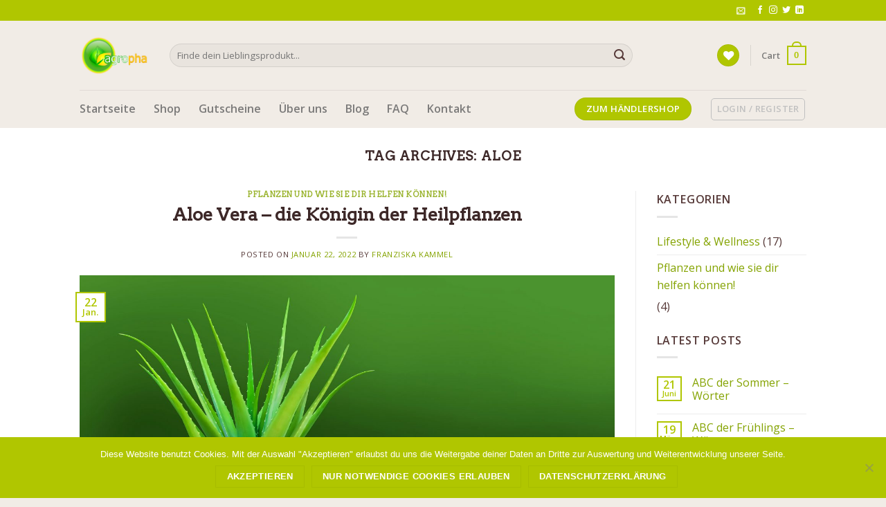

--- FILE ---
content_type: text/html; charset=utf-8
request_url: https://www.google.com/recaptcha/api2/anchor?ar=1&k=6LcxwbEUAAAAAP99trgaNYZy8NTg4PIR60orDq6x&co=aHR0cHM6Ly93d3cuYWdyb3BoYS5kZTo0NDM.&hl=en&v=PoyoqOPhxBO7pBk68S4YbpHZ&size=invisible&anchor-ms=20000&execute-ms=30000&cb=g4z31zpzjdq4
body_size: 48616
content:
<!DOCTYPE HTML><html dir="ltr" lang="en"><head><meta http-equiv="Content-Type" content="text/html; charset=UTF-8">
<meta http-equiv="X-UA-Compatible" content="IE=edge">
<title>reCAPTCHA</title>
<style type="text/css">
/* cyrillic-ext */
@font-face {
  font-family: 'Roboto';
  font-style: normal;
  font-weight: 400;
  font-stretch: 100%;
  src: url(//fonts.gstatic.com/s/roboto/v48/KFO7CnqEu92Fr1ME7kSn66aGLdTylUAMa3GUBHMdazTgWw.woff2) format('woff2');
  unicode-range: U+0460-052F, U+1C80-1C8A, U+20B4, U+2DE0-2DFF, U+A640-A69F, U+FE2E-FE2F;
}
/* cyrillic */
@font-face {
  font-family: 'Roboto';
  font-style: normal;
  font-weight: 400;
  font-stretch: 100%;
  src: url(//fonts.gstatic.com/s/roboto/v48/KFO7CnqEu92Fr1ME7kSn66aGLdTylUAMa3iUBHMdazTgWw.woff2) format('woff2');
  unicode-range: U+0301, U+0400-045F, U+0490-0491, U+04B0-04B1, U+2116;
}
/* greek-ext */
@font-face {
  font-family: 'Roboto';
  font-style: normal;
  font-weight: 400;
  font-stretch: 100%;
  src: url(//fonts.gstatic.com/s/roboto/v48/KFO7CnqEu92Fr1ME7kSn66aGLdTylUAMa3CUBHMdazTgWw.woff2) format('woff2');
  unicode-range: U+1F00-1FFF;
}
/* greek */
@font-face {
  font-family: 'Roboto';
  font-style: normal;
  font-weight: 400;
  font-stretch: 100%;
  src: url(//fonts.gstatic.com/s/roboto/v48/KFO7CnqEu92Fr1ME7kSn66aGLdTylUAMa3-UBHMdazTgWw.woff2) format('woff2');
  unicode-range: U+0370-0377, U+037A-037F, U+0384-038A, U+038C, U+038E-03A1, U+03A3-03FF;
}
/* math */
@font-face {
  font-family: 'Roboto';
  font-style: normal;
  font-weight: 400;
  font-stretch: 100%;
  src: url(//fonts.gstatic.com/s/roboto/v48/KFO7CnqEu92Fr1ME7kSn66aGLdTylUAMawCUBHMdazTgWw.woff2) format('woff2');
  unicode-range: U+0302-0303, U+0305, U+0307-0308, U+0310, U+0312, U+0315, U+031A, U+0326-0327, U+032C, U+032F-0330, U+0332-0333, U+0338, U+033A, U+0346, U+034D, U+0391-03A1, U+03A3-03A9, U+03B1-03C9, U+03D1, U+03D5-03D6, U+03F0-03F1, U+03F4-03F5, U+2016-2017, U+2034-2038, U+203C, U+2040, U+2043, U+2047, U+2050, U+2057, U+205F, U+2070-2071, U+2074-208E, U+2090-209C, U+20D0-20DC, U+20E1, U+20E5-20EF, U+2100-2112, U+2114-2115, U+2117-2121, U+2123-214F, U+2190, U+2192, U+2194-21AE, U+21B0-21E5, U+21F1-21F2, U+21F4-2211, U+2213-2214, U+2216-22FF, U+2308-230B, U+2310, U+2319, U+231C-2321, U+2336-237A, U+237C, U+2395, U+239B-23B7, U+23D0, U+23DC-23E1, U+2474-2475, U+25AF, U+25B3, U+25B7, U+25BD, U+25C1, U+25CA, U+25CC, U+25FB, U+266D-266F, U+27C0-27FF, U+2900-2AFF, U+2B0E-2B11, U+2B30-2B4C, U+2BFE, U+3030, U+FF5B, U+FF5D, U+1D400-1D7FF, U+1EE00-1EEFF;
}
/* symbols */
@font-face {
  font-family: 'Roboto';
  font-style: normal;
  font-weight: 400;
  font-stretch: 100%;
  src: url(//fonts.gstatic.com/s/roboto/v48/KFO7CnqEu92Fr1ME7kSn66aGLdTylUAMaxKUBHMdazTgWw.woff2) format('woff2');
  unicode-range: U+0001-000C, U+000E-001F, U+007F-009F, U+20DD-20E0, U+20E2-20E4, U+2150-218F, U+2190, U+2192, U+2194-2199, U+21AF, U+21E6-21F0, U+21F3, U+2218-2219, U+2299, U+22C4-22C6, U+2300-243F, U+2440-244A, U+2460-24FF, U+25A0-27BF, U+2800-28FF, U+2921-2922, U+2981, U+29BF, U+29EB, U+2B00-2BFF, U+4DC0-4DFF, U+FFF9-FFFB, U+10140-1018E, U+10190-1019C, U+101A0, U+101D0-101FD, U+102E0-102FB, U+10E60-10E7E, U+1D2C0-1D2D3, U+1D2E0-1D37F, U+1F000-1F0FF, U+1F100-1F1AD, U+1F1E6-1F1FF, U+1F30D-1F30F, U+1F315, U+1F31C, U+1F31E, U+1F320-1F32C, U+1F336, U+1F378, U+1F37D, U+1F382, U+1F393-1F39F, U+1F3A7-1F3A8, U+1F3AC-1F3AF, U+1F3C2, U+1F3C4-1F3C6, U+1F3CA-1F3CE, U+1F3D4-1F3E0, U+1F3ED, U+1F3F1-1F3F3, U+1F3F5-1F3F7, U+1F408, U+1F415, U+1F41F, U+1F426, U+1F43F, U+1F441-1F442, U+1F444, U+1F446-1F449, U+1F44C-1F44E, U+1F453, U+1F46A, U+1F47D, U+1F4A3, U+1F4B0, U+1F4B3, U+1F4B9, U+1F4BB, U+1F4BF, U+1F4C8-1F4CB, U+1F4D6, U+1F4DA, U+1F4DF, U+1F4E3-1F4E6, U+1F4EA-1F4ED, U+1F4F7, U+1F4F9-1F4FB, U+1F4FD-1F4FE, U+1F503, U+1F507-1F50B, U+1F50D, U+1F512-1F513, U+1F53E-1F54A, U+1F54F-1F5FA, U+1F610, U+1F650-1F67F, U+1F687, U+1F68D, U+1F691, U+1F694, U+1F698, U+1F6AD, U+1F6B2, U+1F6B9-1F6BA, U+1F6BC, U+1F6C6-1F6CF, U+1F6D3-1F6D7, U+1F6E0-1F6EA, U+1F6F0-1F6F3, U+1F6F7-1F6FC, U+1F700-1F7FF, U+1F800-1F80B, U+1F810-1F847, U+1F850-1F859, U+1F860-1F887, U+1F890-1F8AD, U+1F8B0-1F8BB, U+1F8C0-1F8C1, U+1F900-1F90B, U+1F93B, U+1F946, U+1F984, U+1F996, U+1F9E9, U+1FA00-1FA6F, U+1FA70-1FA7C, U+1FA80-1FA89, U+1FA8F-1FAC6, U+1FACE-1FADC, U+1FADF-1FAE9, U+1FAF0-1FAF8, U+1FB00-1FBFF;
}
/* vietnamese */
@font-face {
  font-family: 'Roboto';
  font-style: normal;
  font-weight: 400;
  font-stretch: 100%;
  src: url(//fonts.gstatic.com/s/roboto/v48/KFO7CnqEu92Fr1ME7kSn66aGLdTylUAMa3OUBHMdazTgWw.woff2) format('woff2');
  unicode-range: U+0102-0103, U+0110-0111, U+0128-0129, U+0168-0169, U+01A0-01A1, U+01AF-01B0, U+0300-0301, U+0303-0304, U+0308-0309, U+0323, U+0329, U+1EA0-1EF9, U+20AB;
}
/* latin-ext */
@font-face {
  font-family: 'Roboto';
  font-style: normal;
  font-weight: 400;
  font-stretch: 100%;
  src: url(//fonts.gstatic.com/s/roboto/v48/KFO7CnqEu92Fr1ME7kSn66aGLdTylUAMa3KUBHMdazTgWw.woff2) format('woff2');
  unicode-range: U+0100-02BA, U+02BD-02C5, U+02C7-02CC, U+02CE-02D7, U+02DD-02FF, U+0304, U+0308, U+0329, U+1D00-1DBF, U+1E00-1E9F, U+1EF2-1EFF, U+2020, U+20A0-20AB, U+20AD-20C0, U+2113, U+2C60-2C7F, U+A720-A7FF;
}
/* latin */
@font-face {
  font-family: 'Roboto';
  font-style: normal;
  font-weight: 400;
  font-stretch: 100%;
  src: url(//fonts.gstatic.com/s/roboto/v48/KFO7CnqEu92Fr1ME7kSn66aGLdTylUAMa3yUBHMdazQ.woff2) format('woff2');
  unicode-range: U+0000-00FF, U+0131, U+0152-0153, U+02BB-02BC, U+02C6, U+02DA, U+02DC, U+0304, U+0308, U+0329, U+2000-206F, U+20AC, U+2122, U+2191, U+2193, U+2212, U+2215, U+FEFF, U+FFFD;
}
/* cyrillic-ext */
@font-face {
  font-family: 'Roboto';
  font-style: normal;
  font-weight: 500;
  font-stretch: 100%;
  src: url(//fonts.gstatic.com/s/roboto/v48/KFO7CnqEu92Fr1ME7kSn66aGLdTylUAMa3GUBHMdazTgWw.woff2) format('woff2');
  unicode-range: U+0460-052F, U+1C80-1C8A, U+20B4, U+2DE0-2DFF, U+A640-A69F, U+FE2E-FE2F;
}
/* cyrillic */
@font-face {
  font-family: 'Roboto';
  font-style: normal;
  font-weight: 500;
  font-stretch: 100%;
  src: url(//fonts.gstatic.com/s/roboto/v48/KFO7CnqEu92Fr1ME7kSn66aGLdTylUAMa3iUBHMdazTgWw.woff2) format('woff2');
  unicode-range: U+0301, U+0400-045F, U+0490-0491, U+04B0-04B1, U+2116;
}
/* greek-ext */
@font-face {
  font-family: 'Roboto';
  font-style: normal;
  font-weight: 500;
  font-stretch: 100%;
  src: url(//fonts.gstatic.com/s/roboto/v48/KFO7CnqEu92Fr1ME7kSn66aGLdTylUAMa3CUBHMdazTgWw.woff2) format('woff2');
  unicode-range: U+1F00-1FFF;
}
/* greek */
@font-face {
  font-family: 'Roboto';
  font-style: normal;
  font-weight: 500;
  font-stretch: 100%;
  src: url(//fonts.gstatic.com/s/roboto/v48/KFO7CnqEu92Fr1ME7kSn66aGLdTylUAMa3-UBHMdazTgWw.woff2) format('woff2');
  unicode-range: U+0370-0377, U+037A-037F, U+0384-038A, U+038C, U+038E-03A1, U+03A3-03FF;
}
/* math */
@font-face {
  font-family: 'Roboto';
  font-style: normal;
  font-weight: 500;
  font-stretch: 100%;
  src: url(//fonts.gstatic.com/s/roboto/v48/KFO7CnqEu92Fr1ME7kSn66aGLdTylUAMawCUBHMdazTgWw.woff2) format('woff2');
  unicode-range: U+0302-0303, U+0305, U+0307-0308, U+0310, U+0312, U+0315, U+031A, U+0326-0327, U+032C, U+032F-0330, U+0332-0333, U+0338, U+033A, U+0346, U+034D, U+0391-03A1, U+03A3-03A9, U+03B1-03C9, U+03D1, U+03D5-03D6, U+03F0-03F1, U+03F4-03F5, U+2016-2017, U+2034-2038, U+203C, U+2040, U+2043, U+2047, U+2050, U+2057, U+205F, U+2070-2071, U+2074-208E, U+2090-209C, U+20D0-20DC, U+20E1, U+20E5-20EF, U+2100-2112, U+2114-2115, U+2117-2121, U+2123-214F, U+2190, U+2192, U+2194-21AE, U+21B0-21E5, U+21F1-21F2, U+21F4-2211, U+2213-2214, U+2216-22FF, U+2308-230B, U+2310, U+2319, U+231C-2321, U+2336-237A, U+237C, U+2395, U+239B-23B7, U+23D0, U+23DC-23E1, U+2474-2475, U+25AF, U+25B3, U+25B7, U+25BD, U+25C1, U+25CA, U+25CC, U+25FB, U+266D-266F, U+27C0-27FF, U+2900-2AFF, U+2B0E-2B11, U+2B30-2B4C, U+2BFE, U+3030, U+FF5B, U+FF5D, U+1D400-1D7FF, U+1EE00-1EEFF;
}
/* symbols */
@font-face {
  font-family: 'Roboto';
  font-style: normal;
  font-weight: 500;
  font-stretch: 100%;
  src: url(//fonts.gstatic.com/s/roboto/v48/KFO7CnqEu92Fr1ME7kSn66aGLdTylUAMaxKUBHMdazTgWw.woff2) format('woff2');
  unicode-range: U+0001-000C, U+000E-001F, U+007F-009F, U+20DD-20E0, U+20E2-20E4, U+2150-218F, U+2190, U+2192, U+2194-2199, U+21AF, U+21E6-21F0, U+21F3, U+2218-2219, U+2299, U+22C4-22C6, U+2300-243F, U+2440-244A, U+2460-24FF, U+25A0-27BF, U+2800-28FF, U+2921-2922, U+2981, U+29BF, U+29EB, U+2B00-2BFF, U+4DC0-4DFF, U+FFF9-FFFB, U+10140-1018E, U+10190-1019C, U+101A0, U+101D0-101FD, U+102E0-102FB, U+10E60-10E7E, U+1D2C0-1D2D3, U+1D2E0-1D37F, U+1F000-1F0FF, U+1F100-1F1AD, U+1F1E6-1F1FF, U+1F30D-1F30F, U+1F315, U+1F31C, U+1F31E, U+1F320-1F32C, U+1F336, U+1F378, U+1F37D, U+1F382, U+1F393-1F39F, U+1F3A7-1F3A8, U+1F3AC-1F3AF, U+1F3C2, U+1F3C4-1F3C6, U+1F3CA-1F3CE, U+1F3D4-1F3E0, U+1F3ED, U+1F3F1-1F3F3, U+1F3F5-1F3F7, U+1F408, U+1F415, U+1F41F, U+1F426, U+1F43F, U+1F441-1F442, U+1F444, U+1F446-1F449, U+1F44C-1F44E, U+1F453, U+1F46A, U+1F47D, U+1F4A3, U+1F4B0, U+1F4B3, U+1F4B9, U+1F4BB, U+1F4BF, U+1F4C8-1F4CB, U+1F4D6, U+1F4DA, U+1F4DF, U+1F4E3-1F4E6, U+1F4EA-1F4ED, U+1F4F7, U+1F4F9-1F4FB, U+1F4FD-1F4FE, U+1F503, U+1F507-1F50B, U+1F50D, U+1F512-1F513, U+1F53E-1F54A, U+1F54F-1F5FA, U+1F610, U+1F650-1F67F, U+1F687, U+1F68D, U+1F691, U+1F694, U+1F698, U+1F6AD, U+1F6B2, U+1F6B9-1F6BA, U+1F6BC, U+1F6C6-1F6CF, U+1F6D3-1F6D7, U+1F6E0-1F6EA, U+1F6F0-1F6F3, U+1F6F7-1F6FC, U+1F700-1F7FF, U+1F800-1F80B, U+1F810-1F847, U+1F850-1F859, U+1F860-1F887, U+1F890-1F8AD, U+1F8B0-1F8BB, U+1F8C0-1F8C1, U+1F900-1F90B, U+1F93B, U+1F946, U+1F984, U+1F996, U+1F9E9, U+1FA00-1FA6F, U+1FA70-1FA7C, U+1FA80-1FA89, U+1FA8F-1FAC6, U+1FACE-1FADC, U+1FADF-1FAE9, U+1FAF0-1FAF8, U+1FB00-1FBFF;
}
/* vietnamese */
@font-face {
  font-family: 'Roboto';
  font-style: normal;
  font-weight: 500;
  font-stretch: 100%;
  src: url(//fonts.gstatic.com/s/roboto/v48/KFO7CnqEu92Fr1ME7kSn66aGLdTylUAMa3OUBHMdazTgWw.woff2) format('woff2');
  unicode-range: U+0102-0103, U+0110-0111, U+0128-0129, U+0168-0169, U+01A0-01A1, U+01AF-01B0, U+0300-0301, U+0303-0304, U+0308-0309, U+0323, U+0329, U+1EA0-1EF9, U+20AB;
}
/* latin-ext */
@font-face {
  font-family: 'Roboto';
  font-style: normal;
  font-weight: 500;
  font-stretch: 100%;
  src: url(//fonts.gstatic.com/s/roboto/v48/KFO7CnqEu92Fr1ME7kSn66aGLdTylUAMa3KUBHMdazTgWw.woff2) format('woff2');
  unicode-range: U+0100-02BA, U+02BD-02C5, U+02C7-02CC, U+02CE-02D7, U+02DD-02FF, U+0304, U+0308, U+0329, U+1D00-1DBF, U+1E00-1E9F, U+1EF2-1EFF, U+2020, U+20A0-20AB, U+20AD-20C0, U+2113, U+2C60-2C7F, U+A720-A7FF;
}
/* latin */
@font-face {
  font-family: 'Roboto';
  font-style: normal;
  font-weight: 500;
  font-stretch: 100%;
  src: url(//fonts.gstatic.com/s/roboto/v48/KFO7CnqEu92Fr1ME7kSn66aGLdTylUAMa3yUBHMdazQ.woff2) format('woff2');
  unicode-range: U+0000-00FF, U+0131, U+0152-0153, U+02BB-02BC, U+02C6, U+02DA, U+02DC, U+0304, U+0308, U+0329, U+2000-206F, U+20AC, U+2122, U+2191, U+2193, U+2212, U+2215, U+FEFF, U+FFFD;
}
/* cyrillic-ext */
@font-face {
  font-family: 'Roboto';
  font-style: normal;
  font-weight: 900;
  font-stretch: 100%;
  src: url(//fonts.gstatic.com/s/roboto/v48/KFO7CnqEu92Fr1ME7kSn66aGLdTylUAMa3GUBHMdazTgWw.woff2) format('woff2');
  unicode-range: U+0460-052F, U+1C80-1C8A, U+20B4, U+2DE0-2DFF, U+A640-A69F, U+FE2E-FE2F;
}
/* cyrillic */
@font-face {
  font-family: 'Roboto';
  font-style: normal;
  font-weight: 900;
  font-stretch: 100%;
  src: url(//fonts.gstatic.com/s/roboto/v48/KFO7CnqEu92Fr1ME7kSn66aGLdTylUAMa3iUBHMdazTgWw.woff2) format('woff2');
  unicode-range: U+0301, U+0400-045F, U+0490-0491, U+04B0-04B1, U+2116;
}
/* greek-ext */
@font-face {
  font-family: 'Roboto';
  font-style: normal;
  font-weight: 900;
  font-stretch: 100%;
  src: url(//fonts.gstatic.com/s/roboto/v48/KFO7CnqEu92Fr1ME7kSn66aGLdTylUAMa3CUBHMdazTgWw.woff2) format('woff2');
  unicode-range: U+1F00-1FFF;
}
/* greek */
@font-face {
  font-family: 'Roboto';
  font-style: normal;
  font-weight: 900;
  font-stretch: 100%;
  src: url(//fonts.gstatic.com/s/roboto/v48/KFO7CnqEu92Fr1ME7kSn66aGLdTylUAMa3-UBHMdazTgWw.woff2) format('woff2');
  unicode-range: U+0370-0377, U+037A-037F, U+0384-038A, U+038C, U+038E-03A1, U+03A3-03FF;
}
/* math */
@font-face {
  font-family: 'Roboto';
  font-style: normal;
  font-weight: 900;
  font-stretch: 100%;
  src: url(//fonts.gstatic.com/s/roboto/v48/KFO7CnqEu92Fr1ME7kSn66aGLdTylUAMawCUBHMdazTgWw.woff2) format('woff2');
  unicode-range: U+0302-0303, U+0305, U+0307-0308, U+0310, U+0312, U+0315, U+031A, U+0326-0327, U+032C, U+032F-0330, U+0332-0333, U+0338, U+033A, U+0346, U+034D, U+0391-03A1, U+03A3-03A9, U+03B1-03C9, U+03D1, U+03D5-03D6, U+03F0-03F1, U+03F4-03F5, U+2016-2017, U+2034-2038, U+203C, U+2040, U+2043, U+2047, U+2050, U+2057, U+205F, U+2070-2071, U+2074-208E, U+2090-209C, U+20D0-20DC, U+20E1, U+20E5-20EF, U+2100-2112, U+2114-2115, U+2117-2121, U+2123-214F, U+2190, U+2192, U+2194-21AE, U+21B0-21E5, U+21F1-21F2, U+21F4-2211, U+2213-2214, U+2216-22FF, U+2308-230B, U+2310, U+2319, U+231C-2321, U+2336-237A, U+237C, U+2395, U+239B-23B7, U+23D0, U+23DC-23E1, U+2474-2475, U+25AF, U+25B3, U+25B7, U+25BD, U+25C1, U+25CA, U+25CC, U+25FB, U+266D-266F, U+27C0-27FF, U+2900-2AFF, U+2B0E-2B11, U+2B30-2B4C, U+2BFE, U+3030, U+FF5B, U+FF5D, U+1D400-1D7FF, U+1EE00-1EEFF;
}
/* symbols */
@font-face {
  font-family: 'Roboto';
  font-style: normal;
  font-weight: 900;
  font-stretch: 100%;
  src: url(//fonts.gstatic.com/s/roboto/v48/KFO7CnqEu92Fr1ME7kSn66aGLdTylUAMaxKUBHMdazTgWw.woff2) format('woff2');
  unicode-range: U+0001-000C, U+000E-001F, U+007F-009F, U+20DD-20E0, U+20E2-20E4, U+2150-218F, U+2190, U+2192, U+2194-2199, U+21AF, U+21E6-21F0, U+21F3, U+2218-2219, U+2299, U+22C4-22C6, U+2300-243F, U+2440-244A, U+2460-24FF, U+25A0-27BF, U+2800-28FF, U+2921-2922, U+2981, U+29BF, U+29EB, U+2B00-2BFF, U+4DC0-4DFF, U+FFF9-FFFB, U+10140-1018E, U+10190-1019C, U+101A0, U+101D0-101FD, U+102E0-102FB, U+10E60-10E7E, U+1D2C0-1D2D3, U+1D2E0-1D37F, U+1F000-1F0FF, U+1F100-1F1AD, U+1F1E6-1F1FF, U+1F30D-1F30F, U+1F315, U+1F31C, U+1F31E, U+1F320-1F32C, U+1F336, U+1F378, U+1F37D, U+1F382, U+1F393-1F39F, U+1F3A7-1F3A8, U+1F3AC-1F3AF, U+1F3C2, U+1F3C4-1F3C6, U+1F3CA-1F3CE, U+1F3D4-1F3E0, U+1F3ED, U+1F3F1-1F3F3, U+1F3F5-1F3F7, U+1F408, U+1F415, U+1F41F, U+1F426, U+1F43F, U+1F441-1F442, U+1F444, U+1F446-1F449, U+1F44C-1F44E, U+1F453, U+1F46A, U+1F47D, U+1F4A3, U+1F4B0, U+1F4B3, U+1F4B9, U+1F4BB, U+1F4BF, U+1F4C8-1F4CB, U+1F4D6, U+1F4DA, U+1F4DF, U+1F4E3-1F4E6, U+1F4EA-1F4ED, U+1F4F7, U+1F4F9-1F4FB, U+1F4FD-1F4FE, U+1F503, U+1F507-1F50B, U+1F50D, U+1F512-1F513, U+1F53E-1F54A, U+1F54F-1F5FA, U+1F610, U+1F650-1F67F, U+1F687, U+1F68D, U+1F691, U+1F694, U+1F698, U+1F6AD, U+1F6B2, U+1F6B9-1F6BA, U+1F6BC, U+1F6C6-1F6CF, U+1F6D3-1F6D7, U+1F6E0-1F6EA, U+1F6F0-1F6F3, U+1F6F7-1F6FC, U+1F700-1F7FF, U+1F800-1F80B, U+1F810-1F847, U+1F850-1F859, U+1F860-1F887, U+1F890-1F8AD, U+1F8B0-1F8BB, U+1F8C0-1F8C1, U+1F900-1F90B, U+1F93B, U+1F946, U+1F984, U+1F996, U+1F9E9, U+1FA00-1FA6F, U+1FA70-1FA7C, U+1FA80-1FA89, U+1FA8F-1FAC6, U+1FACE-1FADC, U+1FADF-1FAE9, U+1FAF0-1FAF8, U+1FB00-1FBFF;
}
/* vietnamese */
@font-face {
  font-family: 'Roboto';
  font-style: normal;
  font-weight: 900;
  font-stretch: 100%;
  src: url(//fonts.gstatic.com/s/roboto/v48/KFO7CnqEu92Fr1ME7kSn66aGLdTylUAMa3OUBHMdazTgWw.woff2) format('woff2');
  unicode-range: U+0102-0103, U+0110-0111, U+0128-0129, U+0168-0169, U+01A0-01A1, U+01AF-01B0, U+0300-0301, U+0303-0304, U+0308-0309, U+0323, U+0329, U+1EA0-1EF9, U+20AB;
}
/* latin-ext */
@font-face {
  font-family: 'Roboto';
  font-style: normal;
  font-weight: 900;
  font-stretch: 100%;
  src: url(//fonts.gstatic.com/s/roboto/v48/KFO7CnqEu92Fr1ME7kSn66aGLdTylUAMa3KUBHMdazTgWw.woff2) format('woff2');
  unicode-range: U+0100-02BA, U+02BD-02C5, U+02C7-02CC, U+02CE-02D7, U+02DD-02FF, U+0304, U+0308, U+0329, U+1D00-1DBF, U+1E00-1E9F, U+1EF2-1EFF, U+2020, U+20A0-20AB, U+20AD-20C0, U+2113, U+2C60-2C7F, U+A720-A7FF;
}
/* latin */
@font-face {
  font-family: 'Roboto';
  font-style: normal;
  font-weight: 900;
  font-stretch: 100%;
  src: url(//fonts.gstatic.com/s/roboto/v48/KFO7CnqEu92Fr1ME7kSn66aGLdTylUAMa3yUBHMdazQ.woff2) format('woff2');
  unicode-range: U+0000-00FF, U+0131, U+0152-0153, U+02BB-02BC, U+02C6, U+02DA, U+02DC, U+0304, U+0308, U+0329, U+2000-206F, U+20AC, U+2122, U+2191, U+2193, U+2212, U+2215, U+FEFF, U+FFFD;
}

</style>
<link rel="stylesheet" type="text/css" href="https://www.gstatic.com/recaptcha/releases/PoyoqOPhxBO7pBk68S4YbpHZ/styles__ltr.css">
<script nonce="0XH7cM9Wosairw3eRaAJmw" type="text/javascript">window['__recaptcha_api'] = 'https://www.google.com/recaptcha/api2/';</script>
<script type="text/javascript" src="https://www.gstatic.com/recaptcha/releases/PoyoqOPhxBO7pBk68S4YbpHZ/recaptcha__en.js" nonce="0XH7cM9Wosairw3eRaAJmw">
      
    </script></head>
<body><div id="rc-anchor-alert" class="rc-anchor-alert"></div>
<input type="hidden" id="recaptcha-token" value="[base64]">
<script type="text/javascript" nonce="0XH7cM9Wosairw3eRaAJmw">
      recaptcha.anchor.Main.init("[\x22ainput\x22,[\x22bgdata\x22,\x22\x22,\[base64]/[base64]/[base64]/bmV3IHJbeF0oY1swXSk6RT09Mj9uZXcgclt4XShjWzBdLGNbMV0pOkU9PTM/bmV3IHJbeF0oY1swXSxjWzFdLGNbMl0pOkU9PTQ/[base64]/[base64]/[base64]/[base64]/[base64]/[base64]/[base64]/[base64]\x22,\[base64]\\u003d\\u003d\x22,\x22RUhcPcKWbGPDssKjecOaacKDw7Eyw6JMcBwnU8OrwpLDmy4/[base64]/woXDsMOXVMKvflFzQk0nw6R1U8KNwq3DnGVTEcKzwoAjw4wIDXzCg11fe1gRADvCpkFXahnDoTDDk3p4w5/DnWZVw4jCv8K0aWVFwofCiMKow5Frw7l9w7RHesOnwqzCjhbDmlfCkn9dw6TDs2DDl8KtwpMuwrk/YcKWwq7CnMO+wptzw4khw7LDgBvCuyFSSD/[base64]/Ct8KtADXCpMOrKwMxwossPiprw7EkS3vCjy/DvCYhEMOGR8KFw5HDpVvDucO0w6nDlFbDn2HDrFbCgMKdw4hgw4EIHUocMsKLwofCvivCv8Ocwo3CgyZePUtDRQnDvFNYw6XDmjRuwrpAN1TCvMK2w7jDlcOeT2XCqDXCnMKVHsOJB3skwpnDgsOOwozCjnEuDcOJKMOAwpXCo3zCujXDjn/CmzLCmBdmAMKeCUV2BQguwppla8OMw6cfccK/YzYSamLDjQbClMKyCBfCrAQgF8KrJUrDgcOdJVXDu8OJQcOOABguw5jDoMOidQ7CqsOqf0nDh1s1wqBbwrpjwpA+wp4jwrMPe3zDmnPDuMODPicIMBLCgMKowrkTD0PCvcOpQB3CuQbDocKOI8KAGcK0CMOMw5NUwqvDn1zCkhzDujI/[base64]/wrrDtE3Cm8OeEGrDjTjCuQPCo0BIYmc6XzkVw5RiA8KZXcO7w45gTm/Co8Oxw5HDkRXCksO4UQt2IynDr8KpwrAKw7QXwqDDtmltdcK6HcKkeWnCvEs1w5HDu8OYwqQGwoZse8OPw7ppw6Q6wrQzdMKbwqrDjsK2AMOaJULCghpMwo/CjibDv8Kdw5EfNMKQw6DChDkSPkfDmQxQJXjDtTRAw7HCq8O3w4p+QC8cK8O/woPCg8OZdsKbw518wpcEWcOvwq5URsKdM0wGNXVfwqPCmcOpwoPCiMOjCR4nwoE0U8KKXDbCp0bCl8KxwqgtJXwgwqV8w7l3PMORLMO8w4ATTkRTdw3CpsO/bsOrUMKNOMO0w6cOw6cywpnDjcO+w7kBF17CpcKnw6c/[base64]/DlMOsw5Iew5tqLAApw5Ukw4TDpRjCiUdGQ8OFJmYawqlAfcK3P8Omw7LCr29Mwr18w7rChVfCiknDqcOiaHzDlSPCpEpNw7swXC7DkcONwqIUCcKbw63DsyvCr3rCmkJCRcOxL8O4Y8OkWDspJCZrwocPw4/[base64]/XnR1w7HDg8KyDhYSLsKLw4IdaHvCpsOFAGDCgWZxwpMawqVfw4ZuOAcUw6HDgMKDYBbDlCkawq3ClhJ1fcKww7bCqsK+w6pZw6lMTcOfIn3ClSrDrGYdKMKtwoYvw7/CigZMw6ZJTcKDw4HCjMKlIB/DiFxzwrzCsk1OwrFyaVnDqwvCncKWw7zCmmPCgwPDgA54bMKFwpTCjcKtw7TCijgAw4LDnMOKVA3DkcO8w47CjsOcUDwnwqfCuCwyE3kLw7jDgcOwwoTCnGFMMFTDkRzDl8KzHsKNFX5Bw7zDtcKWC8KSwp1Rw7V5w6jCjHzCqyU7EB/DksKqK8K3w4IWw5jDs2LDtwMLw7TCjlXClsO0f3AeFjBEQALDr1h+wr7DpUDDm8OAwqnDjjnDm8KlZMKpwqbCocOlOcOKBTvDqHskccK1cVHDjMOmUcKkKsKtwpHCnsKXw48FworCpRbCkBxxJn1SI1TCkhrDiMO8YsOmw5zCpsK/w6rCisO3wpdfUlJRHiYzSlsjf8OGwq3CrQjDn3cBwqF5w6bCgsKtw6Qcw7/DrMK/[base64]/DmsOvZRViGELCiMKfQzrDtFskw4Vjw4ozPCcdFUjCkcKXdljCs8KbQ8OoScOzwrMOUsKqcgUuw5PDlC3CjQ4vwqQzZgVKwqpywoXDo1rCjTE7Vn1Fw7zCocKnw7U4wpcUGsKIwpY/wprCv8OSw5XDoUvDhcOow67DuVUQCWLCgMOQw6oeesOxw7wew7bDoBl2w5N/[base64]/DrhHCn8Kqw7fCjlHDu8O/HEM/woAew4ptTMKkwrkMd8KPw6vDlg/DrlLDpQ0Nw4FAwrvDujrDtcKNTMOawrPCk8Kxw6UTaSzDhghAwq8wwo5Swq47w6VXBcK1HF/CkcKNw5rCqMKgTzt5woNYGxdIw4/CvXvCnHhoZcOFJgDDr1PDosOJwojDnS1Qw4jCi8K5w6F1csKxwqfDmUzDg0/Dmigewq/Dr0vDlWsWLcO9CcOxwrvCpy3ChBbDncKAwr0HwqRKCsOUw7c0w5ZySMK6wqVfDsOBWHhNHcO0I8K7Vxxvw5AVwrTCgcOfwrohwp7CvCjDtyocbFbCqT7Dh8K0w4F/wp/[base64]/Ckig1w4/DncOyHXFPwr9Rw4o4w7w3woEvcMOuw505dm8mK0/CsExGPmchwozConl9FG7CkAvDqcKLGcOyQ3TCj3gha8O3w67CtwsAwqjCpxXCusKxS8KfDSMQBsOQw6kewrgiN8Kqc8OXLAvCrMKyYlMBwpjCt2N+MsO1wrLCp8Olw4/[base64]/w70RdGrDtMKGHcOjwrvDgcKzwopWG3DDk23DiWJQbyXDrcOsNsKNw60UdcK2d8KvbcKFwro/dH42cRzCjcKGwq8Mwr/[base64]/[base64]/[base64]/Ci8KQw7vCoMKMfzjCqcKgG8Kww6wrSFhlDRnCj8Kbw4zDq8KZw5jDrSZoDFcPXizClcKQFsOzUMKbwqPDk8Oywq1cK8KGZcKHw6/Dm8OnwpXCgwIyMcKEPgkfesKbw7QFb8OZccOcw7rDt8KyFCZZCTXDk8OVK8OFS1EVCGPChcOpSmlbJXQ2woBiw5daAsOQwoROw67DriRtYWzCqcO7w6YgwqAdJwoUwpLDp8KdDsKYRwXCucKfw7jCicKtwqHDrMKtwqPCvw7ChMKMw58Bw7/ClMKxJ0/[base64]/CuHRYOGXChMOnP8OFADECw77CmXrCpWxgwq9Fw7/Cm8KEEzR5BGZTacORWMKNXsKkw67CtMOpwr8dwo0hUm/[base64]/[base64]/woJZwolPbDYkTScyRVLCqD1Ef8OUw7DCkg4iPg/[base64]/DhU1Jw4zCtcKEwolNwpPDunrDqMKuXcOVw6d1wobCoyrCm2RWSQjCucK/[base64]/CgcOwVmVTw6TDgcKwDFHDnsKPw6DCu27Dl8K7wpgIM8KnwpVHegDCpcK8wrHDrxTCkgLDncO0AFPDh8O0B3bDvMKRw6AXwrnCig92wr/Cm17Dk3XDs8KAw7nDlUIBw6bCocKwwqvDhH7CnsKRw6PDnsO5b8KLIyE+NsOrREBxIHwCwp15w4LDlkDDgULDhsKISBTDizzCqMOoMMO8wqrCgMO/[base64]/[base64]/[base64]/DlnLCq8KuesOUw6AvQRQsbMOtw5N+Ex3DtsOkBsK+w4PDpWooWi/CrTszwrlEw7LCslLChDhGw73DkMKjw5MCwr7Co0sSKcO3U204wpk9PcK0ZjvCssKjTjDCqnERwpJmRsKYYMOIw6F/MsKmazzDi35ZwqQEwqspCRZIf8OkdMK8wpsSYsK+Z8K4Ol8qw7fDihzDg8OMwqNSBD4hURABw4XDmsOXwpTCqcO2bz/[base64]/LcKbwrxKA13DncOTFMOjFhPCmEMpElpsTcOIYMOBwoQOCsOcwr3DgQxHw6zCuMOGw6LDtsKewqbCucKpTcKGd8OVw41ef8Oyw658HcOEw5fCgMKwXcOrw5YWDsK1wpNDwoHCi8KPEsOHB0XCqFpzOcK8w4YQwqJuw5Bfw6ZbwrbCgi1AU8KnHMOzwqIbwo/DsMOaD8KXNwTDisK7w6nCssKVwooHLMK4w4rDojMABMKYwqMnTjdJf8OewrFXFQhxw40lwphIwojDgsKqw6NFw4RRw7PCpg95V8Khw7vCncKHw77DtwrDm8KFb1Urw7sxMMKKw4FTIFjDlXbDpnMbwpzDmWLDm1/[base64]/XlfCoMKKwqpjw7vDp8KVworDhBECFMKzGsOkw63CiMKiKDXChxxaw6fDlMK9wqrDpMKCwqILw6YswonDtsO3w6zDr8KlCsKgQT3Ds8KkDMKOSnnDssKWK3TCnMOufGzChMKLYMO9a8OKwrcbw7QUwqVawrTDrwfCrMOFUMKXw7TDuhPDmjkwEVbCmlwRbkrDpCPClk/[base64]/IxElwqXDjk8lR8Klw73CuMONFcO/wrYRBsOdF8O2dWlcw5EBAsOtw4HDgAfCu8OVfzoXMQoaw63CmyFUwq7CrgFXQcKYwqZ/VcOow6XDiU/DnsOEwqXDrQ5aKTTDi8KRO1nDrm9ZPWbDtMOBworChcOBwrPCoRXCtsKLJlvCnsKIwpUYw4XDlXp1w6MsBsOhWMKDwrLDhsKIIFxpw5fChQ9WWmBmb8K+wp5PccO9wozChBDDrxRvM8OkCBrDu8OVwqnDrMK8wr/DvBh/VVxxW35aRcKIw4h+H3XDksK/XsKiSwXDkCDDoDLDlMO4w4rCgnPDhcK8wrfCqMKkPsOmPsOmGB/[base64]/DhMKiRzjCoVHDgcKcOcOiw4PDlkExwpfDnMO7w73CjMOrw6LDn2EVI8OSGkxNw5zCvsKWwqbDjcO0w5nDvcOWwpNww6FGUMOvw5/DpjNWaH4bwpINT8Kowo/CvMKCw7R/wqXCv8OlR8O1wqLCvMO1cn7Dh8KmwqUdw5Azw6pde2oNwqpuPy5yJsK7NWzDr0IDBH4Iw4/DjsOPb8OtVcOWw6I1w5dnw7PCosKxwr3Cr8OTBA3DtVzDrQBkQjjCqMOMwo4/cxNaw6XChURswozCjsKrHsOLwqsbw5AswrJPwrVqwpvDgBTClHjDpyrDilzCmS5xGcOjB8KecEHDjhXDnhspe8KawrTCrMK7w78RWsK2LsOnwoDCnMOuBXDDssO5wpo0wq5Gw5DCq8OObE3CqsO8I8Oyw6rCuMOKwrgswpJjA2/DvMKeZBLCpE/Ct1YZR2pXc8Ohw4XCqndJFknDj8K4EMKQHMOeFTUWRhluAgvDk2zCjcKLwo/DnsK7wr04w6PChjjDuiPDoAHDsMO8w5/ClsKlwpw3wpcjFmVRck9hw7HDr3rDl3DCph/[base64]/wodHw71/[base64]/w702G8KUw4kOS38fw4LDqsKcJMOtw4YaXATCo8OjTsKXw53CucKhw5tMF8OFwofCocK+U8KQGAzDgsOTwprCpiDDuQXCvMOkwo3Cg8O0RcO4woPChcONXF/Cr0HDkRbDnMKwwq9YwoTDjHEawo9KwqwJAsKgwqPCqQ7DisKAHsKCOBp8EMK2OSHCn8OCNRZvJ8KzBcKVw6kbwrrCvxVSHMO2wo4waXrDnsKtw4nCh8KfwpB7wrPDg045GMK/[base64]/DlMK2wrR0cMOOGyUhNTMnw5XDsCjDn8OCXsOAw5Usw6VIwrRebF3Dm3R/[base64]/ClzHDosKtKVrCnlzDgFbCrAxbB8KZJlvDlzI+w5ssw6stwo7DtEoewoBCwonDg8KDw4RawoPDq8KxHzRzeMKndsOHR8K4wqHCn17CvRvDgioDw6/DsVXDlEk7dMKnw4bDp8K7w4zCkcO5w7/Ci8O+N8KkwrfDgQ/DtSzCqMKLf8K1EcOTPlVxwqXDuTLDqcO8LsOPVMOCMxcjbcOQZMORJxDCiCsGWcK+w7/CrMOrwqDCoDAywr8jwrAnw5JcwrnDlzvDny4UwoTDry3CusOdfjobw4UFw4Yawo4NAcKlwo85GcKuwpDCjsKwQcKZcitWw6nClMKBKSpxAULCrcK2w5HDn3jDiB3CuMK/Py7DmsO7w7jCsTwjd8OSwqUVTXBPT8OvwpnDlzzDoGsUwpVmfMKeahpIwoPDnsOXUlMSaCbDjsOFOFbCigDChsKyLMO0RWE1wq5VRcOGwoXCjzF8A8OwOcKJGlvCu8Ojwrhcw6XDuVHDj8KqwqkfdAA/[base64]/DlMOhw4HDtcKtAcOZG1IHNMKlAVhYf8K5w6TDqXbCv8OFwqLCtsOvMDrCuDwdcsOYaATCt8OnAsOLeCzChMOJBsODLcKpw6DDh1pawoEGw5/[base64]/DtXtdHyvCp3g6w6E3wq8Owr7CoGjCh8OHw6/DtHN/woTCq8KsARfClcODw6JRwrTCtxB3w6U0woovw7Eyw7PChMOODcObwqobw4RRX8OlXMO9dBLDmkjDusOxL8K/SsKzwrlrw59XI8O7w4Uvwq94w7EfX8Ktw4/ChsKhfBEjwqIbwrLCmMKDNsO3w7fDjsKFwrNtw7zDusKew4PCssO5Hj5DwqNxwrxdHQxqwr9aJMOdYcO4wqpww4pCwqPCvcOTwrguEcOJwrnCqMKPYl/[base64]/DpsOgQsK1GsKnf8OuwpMJdjXCnWXCosKUVMOIZFzDsGcRAANTwpUow6DDtsK4w758W8Obwotzw4HCuQNKwpDDnzHDuMOORS5FwqZgLkBHw4LChmbDkcKYPMKQXHEiWsOUwrPCsS/Cr8KkWMKhwoTCu1jDoHkvEsKsf17Cs8KQw5oYwqjDlH7Du2B6w7gnYwTDjcK7IsKgw5jDmA1xRQNUbsKWWMK2Aj/[base64]/w4rChXXDscKZSHg8wo5JwrvCgBvDvMOYwpnDscOgwojCv8K9w6xqScKoX3BLw4lGDXJJwo1mwrTDv8KZwrB9FsOra8OVKsOFCknCjRTDmTMlwpXChcOpY1Q4AzzCng0iPhzCi8KgfDTDtgXDlyrCoFYLw5F4XzLCkMOhSMKAw5TDqMKww5jCjRF7K8KvTwLDrMK/w67CrC7ChSPCl8O/ZMOBFcKNw6VrwpfCthVDH3dhw4JAwpFpKHp+YgRPw4IPw4NZw5LDg31WBHfDm8KQw4ZUw7A9wr/Ck8K8wp/[base64]/[base64]/bSLDjhF9w7XDlMKAwqPCjMKtGsKgfVx/HQhcw40dwr1iw65swobCtGnDkFfDvztSw4DDinQbw4d4dFlcw6PDi23DncKzNhpgCknDiVPCl8KrCVTCh8O5w4FIKEIOwrIZTMKZE8K0wr53w4svVsOEaMKHw5N0wqnCu0fCqMKLwqQJUMKTw55ePW/CjlRuYMOxSsO4NsOZecKbMXTDowDDsUnDlk/DhxzDvcO1w5xjwr9mwojCqMKhw4XCiHF4w6gXDMKLwqzDn8Kqwq/CpzAiZMKuQsKzw4UkG1zDh8OWwo45LcK+asOuDGvDgsKfw6xFNhd7Tj3CmyvDtcKqIznDoVBywojCqAXDiR3Dr8KNDgjDgGjCtcOiZ0UDwq8JwoYFIsOtX0BIw4PCsX7CgsKuLEjCgnrDqDccwpXDg1XClcOfwpbCv3xrGsK7S8KPw45wDsKcwq0dF8K/wrLCpx9dVyYxKGPDu0NtwoBDVHYuKTxlw6N2wrPDlztHH8OsUh7Dt37CmnXDucKsTMOiwrlxXWMhwqooBnEzTsOUbUETwpTDtR5rwph9acKqbHAANsKQwqfDssOew4/CncODRMO+wqgqe8KCw7nDvsOlwrTDn2cBBBHDjBp8wqzCvW/DugA6wpYzO8K7wr/DjcOZw4rCisOIDVnDgCcfw6/DssOvdMOKw7QRwqvCm0LDhhLDgF3Ci30Ue8O6cy/DggVuw5LDm148wrdiw4UpAEXDkMOVD8KeV8KxRcOcf8KEVsOHBB1/[base64]/wrLCrsOmcQTDoMO8wq/CosOLCkbCmMKNwqnCml7DrGTCu8KhdhE8YMK1w5hdwpDDilbDnsOcI8KUUQLDlmjDmcOsE8O5L28twrofVsOpwqACT8OVHyA9wqfCgMOUw6tZwq8SU0zDmEkKwqLDiMK3woTDmMKlw7IAFmPCqsKZFHEXw4/DgcKZGjcVL8OHwonCsD/DpcO+cHouwrbCusKAG8OkUkHChMORw4fDvcKgw43DhzB5w7VaVQ9Nw6lgfmwQN1PDisOXJU/DvlnChRTDq8OFOBTCgsKkCmvCkXnCgyUHeMONwrDCrGnDu1Q0I2vDhlzDn8Obwpc4Ahkob8OUX8KTwq/Cu8OJPVLDmxnDmMOqacOdwpLCjcKSf2zDjn3DjxpCwpTCkcOyFsOWWzpAUzvCoMOkHMO+M8KVL3jCqsKxDsKdWWDDpz7CtMOpNMKkw7UowqfCs8KOw6HDoCpJHTPDsDQxwo3CkMO9ZMKlwobCsA7Ct8K/wpzDtcKLH1nCkcOOKmoHw7cSW3fCrcKRwr7DicO/[base64]/w6fChgjDtcKdQcOkw68wAi7Cr8KIECY4wpo6w7zChsKpw7HDiMOTacK8woRUYCbDpMOafMKMWMOZXMOdwqDCnwnCqsKVw6rCo018aEwBwqJBcxPCtMKHJFtPP1Fow6pXw7DCssOgBi7Cn8OSNF/[base64]/DgGkpaw/[base64]/DuBjCpMKMOFpowrfDgMOiPn3CjcKFc8KXwrEmwr3Ds8Ouwp/[base64]/[base64]/CtMKMw4XDtljDlsKawrzDvkLCpMK7w6TDtijDhcKrTj7CqsKNwqrDrUbDmE/Dlwoyw7VZN8OVVsODwrbChj/Co8Orw69bYcKZw6HDqsONSTsuw4DDly7ChcKgwqAqwrpdZsOGCcKcP8KMeiE9w5dwDsKjw7LCrX7CmEVlwqPCsMO4a8OMw6F3XsOuJ2EAwqViw4MhPcKcQsOuesObBDJewo/DpsKxJ0ALQWVVB0VHaGnDk2Y+FsOBfMO7wrzCt8K0SAJLfsO7BGYOWMKSw6nDhipMwpN1UBPCoWstK2bDicKOwprCvsK9E1fCpysFYB7ChH/DusKKEn3ChEUZwrrCmcKmw67DgiDDu2d0w4fDrMObw7s5w6PCqsKnYsKALMOfw4XCncOlPSsXIF/Cj8KUC8KywosTDcKFCmrDmMOVKMKsMRbDoEvCuMOtw7zDnEDCrcKoKcOew6vCoT8NIhnCjAMVwrvDs8KBZcOgS8K6H8Ktw7vDj1jCi8OCwpPDocK2I0NIw4vDh8Oqwo/CkzwMXMOuwqvCkSRZw6bDjcKWw6PDu8OPwpDDscKHMMOYwpHCgEXCtGHDkjYmw7t0wrDCg24uwrXDiMKgwqnDiyNMWR95HcOpbcKKTMKIZ8KrUhZnwpVvw7gRwrVPCmXDvzwmAcKPC8OZw70TwqzDusKAfVDDqXUPwoA7wrLDhAhaw5xsw6g+Ln/[base64]/DsK4woDDoSrCm8Orw6Vkw6M9w7NJwpxqw7LCjAZXwp0XZRhLwprCuMKCw43Ck8KZwrLDpcOfw5A5T0wYb8KqwqonQ0lvLD10NnTDusKHwqc4EMKfw68xWcKaYm3Cj0/DpMKbwobDt0MMw7rCthJQNMOJw5bDlXU9GcKFWG3DsMOXw5nDrcK9ZMOfc8KcwrvChx7CsgA8GC7CtsKbM8K1wpHChFDDicK1w5hiw63Ck2bCu1TCncOXesKGw65yVMKRw4nDtsOXwpF9w7PDuTXCvwRCFzsZESQFc8OuK1/[base64]/DvsOYw4hDa8ONHDLDtsOAwqp9CsKcwrfCncOWLcOEw6ZQw44Owqprw4PCnMKYw6Q5wpfCklHDjxsVw4zDux7DqzBDC1jCmkLClsOfw5rDqWTCp8Kcw4HCv1fDv8Oke8OUw4/CucOFXTpvwqPDucONeGbDjG53w7HDmxcHwrILGnbDr0ZVw7kPSgXDkT/DnUDCr3dsOm4yGcOWw5NaGcKUEy3CucOYwpDDqsOWGsOyacK3wqbDgyfDmMOvamsbw67DvznDgcKPOcO4IcOlw6vDgcKGE8Klw4fCnMOSb8OMw4XCtsKRwo/DosOyXC19w7XDhQLDmcKhw4FUNsO2w41TdsOjAMOZQwjCn8OEJcOfdsOawpEWf8KowpjDumt4wok0PGwmCsOJDAbCiEFXAcKcYcK7w43DvxHCjUjDuUw2w6bCmX4ZwqbCqXpUPyjDnsOTw7sKw6xtHxvDkHFbwrvCtmEjNE/DgMOKw57DrjALQcK/w4Bdw7HCgMKBwoPDkMOcI8KiwrQFecOEX8KIM8OwF0p1w7LCpcO3bcKdYUkcF8OePWrDkcOlw7F8UxvDsArCiAzCusOww47DpAnCoA/CpsOJwroBw7Vcwrlgwq3CtMK8wrLChj1Aw7ZGYXbDtMKgwoNueCQpfUNJcmHDp8KwfHM8L10TQMOHa8KPFMKbakzCicKnFSXCjMKlJ8KBw6bDlCNyKRNDwqcqA8Obw6/[base64]/CusK+WDk7w5fDuDgJMlQkKh9hYzXCth1/w4RpwqtQLsKBw7Ntc8OYVMO9woR/w7I6ThM3wrnDlBxAwpF2BMOmw6YcwoTDtXzClh8iZ8Oaw7JCw6FPc8Kfwo/CjCrDgSTDicKTwqXDkUFKTxxAwq7DtzUew5nCuQnCqnvClHUjwoZCVcKIw4ctwr9Dw7s2MsKBw4zCvMK+w6lOWmrChMOpZQMBAMKZfcO7Lh3DgsKgMcKrIj93csOPejnClsOmw5TChcOYdQPDvMOOw6HDjsKZIhcrwo3CpmbCm28pw6QgH8Kvw7o/wrNXT8KTwpDCnjnCjAYrwpzCrsKPFxHDisOtwpYhJcKvP2fDik7DsMOfw5rDgBTCj8KQUDrDmjvDhgpjc8KIwr5Rw6w9w6hvwoR9woYWYn5aJHdlTsKJwrvDuMKyZEvCnmTDkcO4w4R5wp7CscKpJzHCt2NNU8OfOsKCIA/Dqj4lMMKwNzbCvxTCpVINw5lGU1bDrzRXw7UyGB7DtnbDm8KfTxbDpmvDvXXDtMOiMk49MWQiwohRwo8ywrlYaA1Ew5rCrcK0w57DpT8Rw6YfwpPDmMKsw5crw4TCicOafHwJwoNXbRRqwqjCkXJ/c8OlwrHCo1NSdXnCoVNkwoXCiUNVwq7CqsOwXCxfSBvDrT3Cigk6aS1ow6NwwoN4EsOdwpPDksKTewgwwpVUAR/Cn8OywpkKwo1Aw5TCr0DCpMKaHz7CmWR5a8O+PAvDnQZAYsKNw7k3bW5KBcKswrtyfcKgEcK/QydMNA3DvcOVW8OrVH/[base64]/ClmdHbcO5woxiw7bDsMK1UD3Dr8OvwoxHBMOvQnDDhEEvwrxtwodEVFhbwq3DjsKjwo8lODs7TQ7CiMKnI8OoacOVw5NBHQwQwookw5bCnnMtw6nCssK7KsONL8KXMMKJYFXCm28zVnHDpcKhwr1BNMOaw4TDg8KVf3XCrQbDiMOpD8Ktw5IQwp/Cs8OWwrjDkMKNcMOyw43CpmM/Y8OKwozDhsOuGmnDvnEpJcKVL0N6w67Ds8KTRmbDoSl7UcKkw75WfkYwXyzDmcOnw6QET8K+NnHCt33DsMKDw4RrwrQCwqLDr0rDj0YawoPClMKWwrdsD8KPVMOjBCjCqsOHA1QXwrJGCXwGZm/CrcKqwq0WSlNrH8KxwonChVPDk8Ofw6R/[base64]/Dm2TCsmLCiFxjwqwLa8Klw7TCqMOJwpsyw4fDnsK7XB9yw6NRdsOhYDt8woclw4XDu1lQdATCoh/Cv8K7w5htbsO0w4UWw78nw4fDmsKFGnFDwpXCp2wMaMKhN8KkbMOKwrjCh0guOMK5wofCnMOvQW1ewo3CrsOIwoh6dcKPw6XCsCFeTXTDv1LDgcOtw5A/w6rDkMKfwrXDv1zDtknCmQTDkMOLwoMPw7lKeMK4wq9KZggfU8KGB0djPcKqwqZEw53CoArClVvDtHfDkcKJwpjCpnrDncKNwojDsWjDgsOew5/CuSMWwp4jw6kkw6s+Iis4FsKPw70lwrXDh8O/woHDksKveCzCnsK0Zwk8dMKfTMOwXsKSw4hcK8KowpshAQTCpMKXwqzCnTBrwonDvjXDpQLCoy4mJmpOwq7CnX/CucKuXcOIwoUFC8KEM8OqwpzChk1gRnUROcK8w7QewqJtwq0Lw4XDmxnDp8ONw6AzwozCmWYRw7E4X8OGfWXCqcKyw7nDrTvDnMKtwoTCvh1dwqplwpcNwpZew4IlCsO/LEnDhkbCjMOQLDvCn8KLwovCmMOvLQVaw5jDiThNGjDDl1zCvl4lw500w5TDrcO9WhJiwrNWPcKAFEjDplQcKsKiwoXDsHTCmsKywpZYQC/[base64]/CoSA4SCg3Qh/[base64]/CosKiw4XCvcOkLnfDlMOhwrvDiUXDosOgXVPDoMOWwoHDoA/CjE8Sw4oWw7bCsMKVYkBMBkHCvMOkwqPCscKWW8OZbcOZKcOrc8OBBcKcXxrClFBQJ8Ksw5vDmsK0wrzDhmkfLMOKwpzDlsO6R0kvwo/[base64]/Dk1jCnU/DpsKyHsODVlVFP3UOwovCvyMYw6LDrsO0RMOww5jDkG54wqJ9b8K+wrQuOi1SLz/Cq1zCvWx2BsOBw5F/dcOYwqsCejjCvkMFw5TDpMKiKsKpC8KWN8ODwrLCm8Onw4tWwodQT8OaWm7Dm2hEw7zDpTHDgismw4AbAMOdwrxgwovDn8OLwqQZbwgUwpnCgMOEdTbCp8OXRMODw5QZw5syK8OqG8ODDsKFw44KJcORIDXCqn0hSH4hw4HDqE4ww7nCosKyacOWQ8O/wpTCo8KkJUDDhsOqP0Esw4PCnMOEN8OHAS7Dk8KNcQrCo8K5wqRHw45KwonDkMKDZlVcBsOEJX7ClHJHKMK/[base64]/[base64]/IDB2QizDqsO7T8OXO3rCl8Oww61SJS8DJMOFwog1K3JgwpUCO8O3wrs4BwnCo1TCvcKZw6FDSsKebMOiwp3Cr8Odwp44E8OddMOhZ8OHw4g8WsOYMQQ7UsKYERzCmMK9w5AAI8OtY3vDrcKLwqvCsMK+wqd9IUZCEEtbwq/CoiAxw5pDOWTDlnnCmcKSdsOAwonDkltBP3fCunDClxnCtMORS8K5w6bDn2PDqj/DmMKKamAYN8O+fcKdN3AfT0NiwrTCmzRsw7rCuMOOwrhNw7TDuMK4w6gsSgkYEMOYw5DDlhJ9AcOGRSt9GwgDwo81IsKWwo7Dux5aG2htE8O7wqgPwpxCw5PCnsOPw7gla8OGKsO+NzLDscOkw7p/[base64]/DnMKVwpnCrgTCmcKdVsOowr02wrPDksKCw5zCgMKKS8KvR2tZC8KqDQrDphLDs8KLGcOXw7vDssOIOEUbwpDDjMOFwoYrw5XCggfDuMObw43CrcOKw7/Cj8Oew7gsXwtLJkXDk2E3w4IIwrZHBnYPOXTDvsOkw4nCs1vCrsKrFCvCrUXCusKYBsOVCSbCsMKaPsK6wq8HNxtcCsOiwpZBw6PCtxFFw7nDs8KjPcK/wpEtw7sBMcOoASnCv8KaA8OOIzY0w43Cp8Ovd8Olw4F4wq9SbDR0w4TDghEpAsKGJsKvWysUw7kXw4LCucOhOsOQw4VDYMOOCsKqHj5fwp7DmcKVXcKPS8OWcsOKEsOJeMOuMlQtA8KQwrknw7/Cr8Kiw4BwfRvCsMOpwpjCsxN2SyM+wrXDgH0tw4XCqE7DqMO8wo8nVD3Cq8KAAwjDn8OjfxHDkFXCtXEwdcKBw6LCpcKjwpdwcsKiR8OlwoMzwqzCgGFQWcOPUMOTcQEuwqTDn3pVwo0mCcKYfMO/FVbDvnYETsO6wonClmnCrsOlb8KJYW0OEnduw6NDMxfDqGBpw7nDimLCrlhYDiXDhQ7Dm8Onw4AYw7PDkcKVD8OjVCRkf8OjwqUrOxvCj8KzJcKXwr/CsSdwHMO9w5gjZcKNw5sZUSFwwpRQw7/DrxZgUsOzw6fDncO7M8Kdw65gwoM1wqp/w7p0DQggwrLCh8ONeDjChSgkV8OOFcO1FcKXw7oJVSrDgMOKw5vChsKuw77CmGbCszbDpDzDlGjChjLDl8OQwqPDg0/CtEZdUsK7wqnCvRjCggPDlUojw7I7wofDo8KIw6HCtSMwecOfw6nDksK7ecKIwp/DgsK3wpTCqS5bwpNAwoxJw5FkwoHClGhGw7Z9B1DDtsOEFC3DpkfDuMOOMcONw4lEw6kZPcK0wrzDmsOIEkPCtjkURCTDkCtDwr4gw6DDl2gmJV/CiFs1IsKuV35Nw6ZOGjRKwqHCksKBBEV7w71VwphXw68pI8OwbMOYw5/CoMKcwoXCtMObw5lswobChiVqwqbDlgHDo8KLOTfCtG/DlMOlFcOiOQ0Ww4QHw7ALemXCkQY7wp0ow6IqWVMvLcOoE8OPF8OAGcOzwr9Yw7zDj8K5UHDDl35KwqIVVMKpw6TDggNVb2LCoQHDqBJ9w6zClBUudsOEHSDDhkHCqj5yTwbDvcKPw6p0csK5AcKVwos9wpktwpIYJllsw6HDrsKOwrTDkUppwp3Dq20GK1leHMOOw4/ChlPCrCsewpvDhjwTZnQlAcOnOVfCqMKvwoLDgcKrI0fDohhGEcOTwqMbRGjCl8KqwoZxAH4sRMOTw7nDhA7DhcOlwqEEVzDCtGMLw4h4wrteBMOHNjPDrVzCssOFwpg5woR9QA3CpsOxfDPDjMOMw4TDj8K4PDE+BsKSwp/ClWseRRViwqFIKVXDqknDmB9XW8Oaw60gw4rDu0DDkQrDpCPDmxTDjzDDrcKHCsK3SysjwoorOjUjw6Izw7lLJcOfNRMANlsdIg8RwqzCsUzDkUDCtcKEw6Atwo9/w63CgMKpwpt0QMOSwqvCuMOvDDnDnW7Di8KFw6MqwrYhwoc5EGPDsmZ4w6kPaiTClMOvWMOaWX/CkkIYO8OywrdnczEkEMKAw7vCoyZsw5TDv8K5wojCn8OrOhZAQsKRwqPCnsO6XznDkMOYw4LCshLCiMO+wpfCqcKrwo9rMRHCvcKff8OjcDnCucKpw4LClxcOwqTDkk4BwobCqyQSwp/CvsK1woBdw5Y8w7PDrMKtSsO/wp3DnjVFwo03wq1Sw5HDqMK/w7FLw69oBsOLEhnDk1DDkcO3w70Lw4Yfw6g7w5oXRwZDBsKKGMKFwoI2MEHDmTzDqsOTCVNlDcOgIW0lw7Y/wqLDv8Ocw6PCq8O3IsKrfMO0e1DDi8O1IsKmwq3DmsO+W8O0wr3CgFvDuWvDgB/Dqi4XNsK8AMOYTz3DmcKmJ28fw5/DoDTDjX4uwrTCv8KawpMCwpvCjsOUK8OJAsONIMO0wpcLHX3CvH1LbRnCrcO8dywfBsKYw5kowochfMOmw7Fhw4h/wrpgSsO6OsKCw7xRVi1Fw59jwpnCksO2asO7dzPCsMOQw5VTw5zDncOFf8Oqw43Dv8KxwoV9wq3Ct8O1R03DqktwwrbClsKfJDFdI8OuPWHDicOcwp4tw6PDvsONwrAtw6fCp1t0wrJ2w6Ecw6g2RmTDin7CkznDl0nCmcO/exHCqGRnW8KpVRbCkcOCwpc/[base64]/DqXHDogVywpDDvA3CsngxF3rDmsKuO8OoQT/Cpk1lLsKXwrM9KEPCkSJbw5hqw5zCmMO7wrkgRn7CsU/CoAAnw7nDlBUAwpvDhHViwoXDjk8jw7vDnz4vwohUw7siwrlIw5h/w65iH8OlwrrCvHjCs8O9YMK5TcKUw7/ClxdRDHEuV8KAw5LCk8OXGcK4wqJiwp0UGgJcwo/Ckl0Qw6LCsy1qw47Ctlh9w44yw4jDqAoGwpoFw4zCn8KodDbDtDtUI8OTTMKSwp7Ci8OcezUROMO5w7vCpAjDo8Kvw7rDr8OIaMKrOhMYfiIPw4vClXR9w5nCh8KJwplXwpcdwr7CjwbCgcOTesKOwqp3fSQFCsORwqoJw53CicO6wo9oFcKOGMO7GW/DrcKUw4LDpQnCoMONT8O0fMOHEEZHfBshwop2w7VIw67DpzzCqh4MAsOYNAXDh15UU8K/wrrDh15Kw7XDlAJ/GRXClArDtxx3w4BbScOIPjpew7MkN0pZw6TCrk/DvsKdwoUIDMKfX8KCIsKZw4VgNcKmw7/DjcOGU8K4wrLCgMOrHXrDgsKmw4BiEVzDrG/CuS8pAcOcT1Y/w4LChUbCk8ObN3bCkFVVw6Riwo3CpsKiwrHCu8KddR7CoH/CocKSwrDCssO/ZsOHwqJOw7bCpMK5BhcjdAQMFcKrwrrCh3rDm1TCtQhowoI6wovCg8OnFsKMIwHDqnAOYcO4wqjCoEN2G3Agwo/CjEx4w58SamLDuC/CgH8ABsKXw4zDhMKVw6c0B1HDh8OBwp3Ci8OyD8OSc8OEf8Knw77DnVnDpwrDsMO+D8KYHwPCqgtvE8OWwqkTTsO5wqccDMK0w7J8wrV7NMOuwo/DkcKDDjkPwr7DqsKRAnPDu1/CucKKLQPDnT5qDW9pw5nCsgDDh2XDrGgWd2fCvCnDgXkXfTYLwrfDiMOGOR3Dn1hRSwpka8K/wqXDgxB1w64Mw7Q3woEJwpfCh8KyGTHDvcKOwpM+wr3DrlYLw7MMK1MMfnXCpW/CpHs3w6cPdsOUAE8EwrTCrMObwqPCuy8nKsO7w7JrbnAywqjClsKbwoXDosKdw6fCpcO/w7PDu8K6FE82wqvCsDlhfxLCvcOVXcOlwp3DiMKhw75mw7zDv8Ovwp/CuMOJIkHCgikuw6zCqXnDsUDDmMO2wqAHSsKNZ8OAAX7CoSQPw6fChMOkwrNdw6TDjMKRwp/DkFwRLsO9wr/[base64]/DhxDCrcO+w67DrzLCs3DCjMKlNiBvw7BtHmLCisOaw6jCiQTCmQTDu8K+YiB7w74zw753Hygrcyk/[base64]/Cj3Ujw7nCo8KQeGRydcKzXcO9DQhTw7fCvHxNFw9rD8OWw6vCqQp3wpxlwqE4EWDDpgvCkcOCb8O9wr/Dt8Omw4TDk8OBOkLChMKvaWnCocOJw7IfwrnDtsKiw4FnSMK1w55IwrMiw57Dt0F3wrFjG8OOw5s4IMOswqPCp8Ocw7lqwr3DuMO/A8K4w5kSw77Ci3IcfsKHw5IRwr7CjSTDlDrDmw0fw6hIRUnDiX/CsA5NwozDvsKQNQJSw4EZdV/CpcKyw4LDgizCuxvDphnDrcOww7oUwqMiw63CrivCgsKiQcOAw5cAdy5Xw4cJw6NISQtzJ8Kgw6tawq7Dhi89woLCh0vCg07CgERkwpfCgsK3w6/CtCc6wpBEw5BJFMKHwo3CoMObwpbCncO6amUswq7CpcKQUQHDl8OHw6FSw6HDqsK8w6tVbVXDlMOSHyXCl8OTwrtyRktKw5NjY8KlwoXCjcKPXAEMw4kEWsOEw6dWNidAw5pKSFHDoMKFXQ7DvkMgbsOzwprCgsOkw4/DiMKpw6duw7XDssKywphUwoDCosOrw5/Cs8KyXigywpvCvsO7w5bDpC4/IR1Sw6fDjsOISlPDsCfDtsOLe2TCvsKCPMOFwr7CpsOWwpzCvsK1wpAgw4Vnw7EDw6DDsBfDikvDvC3CrsKRw7PDoj1jwrd/Z8O5CsKwAsOowr/CmMK+esK2woooPk4lesKlOcO6wqomwqdBfcKZwrEGdnV9w55saMKTwrYwwoTDlkJiexbDtcO3w7LCkMO9BzbCm8Omwo9qwrgkw7hWOsO7bTVPJMOOWMOwBsObcCLCvnAPw5LDkUYtw6tjwqonw7XCu1YgBcO6wp7DllU7w5zCoH/[base64]/CpW7DjSJdw5bDjhfCm8OKZXY1w6TCs8KwCnbDqsObwoBFUk/DgFvDo8KkwrDCnkkRwrLCtxjCv8OCw54Xwq4kw7/DjQo2G8KgwqjCi2YgScOwa8KqeBvDocK1RBzDlcKfwqkXwp8AbETCqcK8wp4tWsK8woV6QcKWFcOfMsOzEydcw5QowpREw4DDuUDDtxbDo8OGwpTCrMOjbsKHw7fDpknDmcOffMOvU1drNCIeZ8OBwo3CmVxZw7/CnXTDsArCgx5uwrjDqsK8w5RvM1Y8w4/ClADDr8KqJWQawrJGfcK9w4Q3w6hVw5zDiEPDoGBfw70fw6gRw4fDr8OEwrXDr8Kiw7A+c8KuwrXCnSzDosO2WVHCmUPCqMKnMRvCicKrSnXCh8O/wrEcD2AywqHDsEgXbMOtW8O6wqnCuRvCvcKjXcOKwrPDowxfKT/CgQnDhMKCwq1RwojCgsK3wrTDuTLChcKZw7DCmkkMwoHChFbDr8KBBVQVAxfDj8OUSSnDqMKWwrIuw5LClksJw5V5wrrCnBbCusOrw6zCtsO7RMOKAMKyD8OfC8KTwp9ZUcKvw5/Dmm46fMOGLMKbZcOMLsOvBATCuMKawqwOQ1zCrX7DkcKLw6fChDpJwoFdwp/CgDrCg35EwpzDqcKIwrDDuHBjw7ljNsK0K8Odw4UGWsKwHxgHwo7CvSrDrMKowrFqFcKsKwAQwqgww6coXh7CoyUaw7lkw4Fzw6zDvC7Cri8bw4/CkVd5O3zCjyhsw7HCmBXDlEvDiMO2TmwowpDCsBPDjQrCv8KTw7TCgsK7w69uwpl+EB3Dtmljw4bCisKVJsK2wpnCgMKtwrEkEcOmPcO5w7Ruw5Z4UyciHyfDkMKb\x22],null,[\x22conf\x22,null,\x226LcxwbEUAAAAAP99trgaNYZy8NTg4PIR60orDq6x\x22,0,null,null,null,1,[21,125,63,73,95,87,41,43,42,83,102,105,109,121],[1017145,681],0,null,null,null,null,0,null,0,null,700,1,null,0,\[base64]/76lBhnEnQkZnOKMAhmv8xEZ\x22,0,0,null,null,1,null,0,0,null,null,null,0],\x22https://www.agropha.de:443\x22,null,[3,1,1],null,null,null,1,3600,[\x22https://www.google.com/intl/en/policies/privacy/\x22,\x22https://www.google.com/intl/en/policies/terms/\x22],\x22MbLq0f8eK4b0yy3bsNR5zpcKwJ6+wx1I7Ggrfw6x/30\\u003d\x22,1,0,null,1,1769181390461,0,0,[232,189,34,216,87],null,[218,17],\x22RC-dXT88zXtIBy8Ng\x22,null,null,null,null,null,\x220dAFcWeA7FRHBdYlN4lltrXguJCKaJDAMe7Vx4S_ey3fyPBwm_2wJN3NS3x0rr6z51yAYPxV5eGP_Czr3XjOa0UM1zRC_fbLoUbA\x22,1769264190279]");
    </script></body></html>

--- FILE ---
content_type: text/html; charset=utf-8
request_url: https://www.google.com/recaptcha/api2/anchor?ar=1&k=6LcxwbEUAAAAAP99trgaNYZy8NTg4PIR60orDq6x&co=aHR0cHM6Ly93d3cuYWdyb3BoYS5kZTo0NDM.&hl=en&v=PoyoqOPhxBO7pBk68S4YbpHZ&size=invisible&badge=inline&anchor-ms=20000&execute-ms=30000&cb=squdwkoouozw
body_size: 48342
content:
<!DOCTYPE HTML><html dir="ltr" lang="en"><head><meta http-equiv="Content-Type" content="text/html; charset=UTF-8">
<meta http-equiv="X-UA-Compatible" content="IE=edge">
<title>reCAPTCHA</title>
<style type="text/css">
/* cyrillic-ext */
@font-face {
  font-family: 'Roboto';
  font-style: normal;
  font-weight: 400;
  font-stretch: 100%;
  src: url(//fonts.gstatic.com/s/roboto/v48/KFO7CnqEu92Fr1ME7kSn66aGLdTylUAMa3GUBHMdazTgWw.woff2) format('woff2');
  unicode-range: U+0460-052F, U+1C80-1C8A, U+20B4, U+2DE0-2DFF, U+A640-A69F, U+FE2E-FE2F;
}
/* cyrillic */
@font-face {
  font-family: 'Roboto';
  font-style: normal;
  font-weight: 400;
  font-stretch: 100%;
  src: url(//fonts.gstatic.com/s/roboto/v48/KFO7CnqEu92Fr1ME7kSn66aGLdTylUAMa3iUBHMdazTgWw.woff2) format('woff2');
  unicode-range: U+0301, U+0400-045F, U+0490-0491, U+04B0-04B1, U+2116;
}
/* greek-ext */
@font-face {
  font-family: 'Roboto';
  font-style: normal;
  font-weight: 400;
  font-stretch: 100%;
  src: url(//fonts.gstatic.com/s/roboto/v48/KFO7CnqEu92Fr1ME7kSn66aGLdTylUAMa3CUBHMdazTgWw.woff2) format('woff2');
  unicode-range: U+1F00-1FFF;
}
/* greek */
@font-face {
  font-family: 'Roboto';
  font-style: normal;
  font-weight: 400;
  font-stretch: 100%;
  src: url(//fonts.gstatic.com/s/roboto/v48/KFO7CnqEu92Fr1ME7kSn66aGLdTylUAMa3-UBHMdazTgWw.woff2) format('woff2');
  unicode-range: U+0370-0377, U+037A-037F, U+0384-038A, U+038C, U+038E-03A1, U+03A3-03FF;
}
/* math */
@font-face {
  font-family: 'Roboto';
  font-style: normal;
  font-weight: 400;
  font-stretch: 100%;
  src: url(//fonts.gstatic.com/s/roboto/v48/KFO7CnqEu92Fr1ME7kSn66aGLdTylUAMawCUBHMdazTgWw.woff2) format('woff2');
  unicode-range: U+0302-0303, U+0305, U+0307-0308, U+0310, U+0312, U+0315, U+031A, U+0326-0327, U+032C, U+032F-0330, U+0332-0333, U+0338, U+033A, U+0346, U+034D, U+0391-03A1, U+03A3-03A9, U+03B1-03C9, U+03D1, U+03D5-03D6, U+03F0-03F1, U+03F4-03F5, U+2016-2017, U+2034-2038, U+203C, U+2040, U+2043, U+2047, U+2050, U+2057, U+205F, U+2070-2071, U+2074-208E, U+2090-209C, U+20D0-20DC, U+20E1, U+20E5-20EF, U+2100-2112, U+2114-2115, U+2117-2121, U+2123-214F, U+2190, U+2192, U+2194-21AE, U+21B0-21E5, U+21F1-21F2, U+21F4-2211, U+2213-2214, U+2216-22FF, U+2308-230B, U+2310, U+2319, U+231C-2321, U+2336-237A, U+237C, U+2395, U+239B-23B7, U+23D0, U+23DC-23E1, U+2474-2475, U+25AF, U+25B3, U+25B7, U+25BD, U+25C1, U+25CA, U+25CC, U+25FB, U+266D-266F, U+27C0-27FF, U+2900-2AFF, U+2B0E-2B11, U+2B30-2B4C, U+2BFE, U+3030, U+FF5B, U+FF5D, U+1D400-1D7FF, U+1EE00-1EEFF;
}
/* symbols */
@font-face {
  font-family: 'Roboto';
  font-style: normal;
  font-weight: 400;
  font-stretch: 100%;
  src: url(//fonts.gstatic.com/s/roboto/v48/KFO7CnqEu92Fr1ME7kSn66aGLdTylUAMaxKUBHMdazTgWw.woff2) format('woff2');
  unicode-range: U+0001-000C, U+000E-001F, U+007F-009F, U+20DD-20E0, U+20E2-20E4, U+2150-218F, U+2190, U+2192, U+2194-2199, U+21AF, U+21E6-21F0, U+21F3, U+2218-2219, U+2299, U+22C4-22C6, U+2300-243F, U+2440-244A, U+2460-24FF, U+25A0-27BF, U+2800-28FF, U+2921-2922, U+2981, U+29BF, U+29EB, U+2B00-2BFF, U+4DC0-4DFF, U+FFF9-FFFB, U+10140-1018E, U+10190-1019C, U+101A0, U+101D0-101FD, U+102E0-102FB, U+10E60-10E7E, U+1D2C0-1D2D3, U+1D2E0-1D37F, U+1F000-1F0FF, U+1F100-1F1AD, U+1F1E6-1F1FF, U+1F30D-1F30F, U+1F315, U+1F31C, U+1F31E, U+1F320-1F32C, U+1F336, U+1F378, U+1F37D, U+1F382, U+1F393-1F39F, U+1F3A7-1F3A8, U+1F3AC-1F3AF, U+1F3C2, U+1F3C4-1F3C6, U+1F3CA-1F3CE, U+1F3D4-1F3E0, U+1F3ED, U+1F3F1-1F3F3, U+1F3F5-1F3F7, U+1F408, U+1F415, U+1F41F, U+1F426, U+1F43F, U+1F441-1F442, U+1F444, U+1F446-1F449, U+1F44C-1F44E, U+1F453, U+1F46A, U+1F47D, U+1F4A3, U+1F4B0, U+1F4B3, U+1F4B9, U+1F4BB, U+1F4BF, U+1F4C8-1F4CB, U+1F4D6, U+1F4DA, U+1F4DF, U+1F4E3-1F4E6, U+1F4EA-1F4ED, U+1F4F7, U+1F4F9-1F4FB, U+1F4FD-1F4FE, U+1F503, U+1F507-1F50B, U+1F50D, U+1F512-1F513, U+1F53E-1F54A, U+1F54F-1F5FA, U+1F610, U+1F650-1F67F, U+1F687, U+1F68D, U+1F691, U+1F694, U+1F698, U+1F6AD, U+1F6B2, U+1F6B9-1F6BA, U+1F6BC, U+1F6C6-1F6CF, U+1F6D3-1F6D7, U+1F6E0-1F6EA, U+1F6F0-1F6F3, U+1F6F7-1F6FC, U+1F700-1F7FF, U+1F800-1F80B, U+1F810-1F847, U+1F850-1F859, U+1F860-1F887, U+1F890-1F8AD, U+1F8B0-1F8BB, U+1F8C0-1F8C1, U+1F900-1F90B, U+1F93B, U+1F946, U+1F984, U+1F996, U+1F9E9, U+1FA00-1FA6F, U+1FA70-1FA7C, U+1FA80-1FA89, U+1FA8F-1FAC6, U+1FACE-1FADC, U+1FADF-1FAE9, U+1FAF0-1FAF8, U+1FB00-1FBFF;
}
/* vietnamese */
@font-face {
  font-family: 'Roboto';
  font-style: normal;
  font-weight: 400;
  font-stretch: 100%;
  src: url(//fonts.gstatic.com/s/roboto/v48/KFO7CnqEu92Fr1ME7kSn66aGLdTylUAMa3OUBHMdazTgWw.woff2) format('woff2');
  unicode-range: U+0102-0103, U+0110-0111, U+0128-0129, U+0168-0169, U+01A0-01A1, U+01AF-01B0, U+0300-0301, U+0303-0304, U+0308-0309, U+0323, U+0329, U+1EA0-1EF9, U+20AB;
}
/* latin-ext */
@font-face {
  font-family: 'Roboto';
  font-style: normal;
  font-weight: 400;
  font-stretch: 100%;
  src: url(//fonts.gstatic.com/s/roboto/v48/KFO7CnqEu92Fr1ME7kSn66aGLdTylUAMa3KUBHMdazTgWw.woff2) format('woff2');
  unicode-range: U+0100-02BA, U+02BD-02C5, U+02C7-02CC, U+02CE-02D7, U+02DD-02FF, U+0304, U+0308, U+0329, U+1D00-1DBF, U+1E00-1E9F, U+1EF2-1EFF, U+2020, U+20A0-20AB, U+20AD-20C0, U+2113, U+2C60-2C7F, U+A720-A7FF;
}
/* latin */
@font-face {
  font-family: 'Roboto';
  font-style: normal;
  font-weight: 400;
  font-stretch: 100%;
  src: url(//fonts.gstatic.com/s/roboto/v48/KFO7CnqEu92Fr1ME7kSn66aGLdTylUAMa3yUBHMdazQ.woff2) format('woff2');
  unicode-range: U+0000-00FF, U+0131, U+0152-0153, U+02BB-02BC, U+02C6, U+02DA, U+02DC, U+0304, U+0308, U+0329, U+2000-206F, U+20AC, U+2122, U+2191, U+2193, U+2212, U+2215, U+FEFF, U+FFFD;
}
/* cyrillic-ext */
@font-face {
  font-family: 'Roboto';
  font-style: normal;
  font-weight: 500;
  font-stretch: 100%;
  src: url(//fonts.gstatic.com/s/roboto/v48/KFO7CnqEu92Fr1ME7kSn66aGLdTylUAMa3GUBHMdazTgWw.woff2) format('woff2');
  unicode-range: U+0460-052F, U+1C80-1C8A, U+20B4, U+2DE0-2DFF, U+A640-A69F, U+FE2E-FE2F;
}
/* cyrillic */
@font-face {
  font-family: 'Roboto';
  font-style: normal;
  font-weight: 500;
  font-stretch: 100%;
  src: url(//fonts.gstatic.com/s/roboto/v48/KFO7CnqEu92Fr1ME7kSn66aGLdTylUAMa3iUBHMdazTgWw.woff2) format('woff2');
  unicode-range: U+0301, U+0400-045F, U+0490-0491, U+04B0-04B1, U+2116;
}
/* greek-ext */
@font-face {
  font-family: 'Roboto';
  font-style: normal;
  font-weight: 500;
  font-stretch: 100%;
  src: url(//fonts.gstatic.com/s/roboto/v48/KFO7CnqEu92Fr1ME7kSn66aGLdTylUAMa3CUBHMdazTgWw.woff2) format('woff2');
  unicode-range: U+1F00-1FFF;
}
/* greek */
@font-face {
  font-family: 'Roboto';
  font-style: normal;
  font-weight: 500;
  font-stretch: 100%;
  src: url(//fonts.gstatic.com/s/roboto/v48/KFO7CnqEu92Fr1ME7kSn66aGLdTylUAMa3-UBHMdazTgWw.woff2) format('woff2');
  unicode-range: U+0370-0377, U+037A-037F, U+0384-038A, U+038C, U+038E-03A1, U+03A3-03FF;
}
/* math */
@font-face {
  font-family: 'Roboto';
  font-style: normal;
  font-weight: 500;
  font-stretch: 100%;
  src: url(//fonts.gstatic.com/s/roboto/v48/KFO7CnqEu92Fr1ME7kSn66aGLdTylUAMawCUBHMdazTgWw.woff2) format('woff2');
  unicode-range: U+0302-0303, U+0305, U+0307-0308, U+0310, U+0312, U+0315, U+031A, U+0326-0327, U+032C, U+032F-0330, U+0332-0333, U+0338, U+033A, U+0346, U+034D, U+0391-03A1, U+03A3-03A9, U+03B1-03C9, U+03D1, U+03D5-03D6, U+03F0-03F1, U+03F4-03F5, U+2016-2017, U+2034-2038, U+203C, U+2040, U+2043, U+2047, U+2050, U+2057, U+205F, U+2070-2071, U+2074-208E, U+2090-209C, U+20D0-20DC, U+20E1, U+20E5-20EF, U+2100-2112, U+2114-2115, U+2117-2121, U+2123-214F, U+2190, U+2192, U+2194-21AE, U+21B0-21E5, U+21F1-21F2, U+21F4-2211, U+2213-2214, U+2216-22FF, U+2308-230B, U+2310, U+2319, U+231C-2321, U+2336-237A, U+237C, U+2395, U+239B-23B7, U+23D0, U+23DC-23E1, U+2474-2475, U+25AF, U+25B3, U+25B7, U+25BD, U+25C1, U+25CA, U+25CC, U+25FB, U+266D-266F, U+27C0-27FF, U+2900-2AFF, U+2B0E-2B11, U+2B30-2B4C, U+2BFE, U+3030, U+FF5B, U+FF5D, U+1D400-1D7FF, U+1EE00-1EEFF;
}
/* symbols */
@font-face {
  font-family: 'Roboto';
  font-style: normal;
  font-weight: 500;
  font-stretch: 100%;
  src: url(//fonts.gstatic.com/s/roboto/v48/KFO7CnqEu92Fr1ME7kSn66aGLdTylUAMaxKUBHMdazTgWw.woff2) format('woff2');
  unicode-range: U+0001-000C, U+000E-001F, U+007F-009F, U+20DD-20E0, U+20E2-20E4, U+2150-218F, U+2190, U+2192, U+2194-2199, U+21AF, U+21E6-21F0, U+21F3, U+2218-2219, U+2299, U+22C4-22C6, U+2300-243F, U+2440-244A, U+2460-24FF, U+25A0-27BF, U+2800-28FF, U+2921-2922, U+2981, U+29BF, U+29EB, U+2B00-2BFF, U+4DC0-4DFF, U+FFF9-FFFB, U+10140-1018E, U+10190-1019C, U+101A0, U+101D0-101FD, U+102E0-102FB, U+10E60-10E7E, U+1D2C0-1D2D3, U+1D2E0-1D37F, U+1F000-1F0FF, U+1F100-1F1AD, U+1F1E6-1F1FF, U+1F30D-1F30F, U+1F315, U+1F31C, U+1F31E, U+1F320-1F32C, U+1F336, U+1F378, U+1F37D, U+1F382, U+1F393-1F39F, U+1F3A7-1F3A8, U+1F3AC-1F3AF, U+1F3C2, U+1F3C4-1F3C6, U+1F3CA-1F3CE, U+1F3D4-1F3E0, U+1F3ED, U+1F3F1-1F3F3, U+1F3F5-1F3F7, U+1F408, U+1F415, U+1F41F, U+1F426, U+1F43F, U+1F441-1F442, U+1F444, U+1F446-1F449, U+1F44C-1F44E, U+1F453, U+1F46A, U+1F47D, U+1F4A3, U+1F4B0, U+1F4B3, U+1F4B9, U+1F4BB, U+1F4BF, U+1F4C8-1F4CB, U+1F4D6, U+1F4DA, U+1F4DF, U+1F4E3-1F4E6, U+1F4EA-1F4ED, U+1F4F7, U+1F4F9-1F4FB, U+1F4FD-1F4FE, U+1F503, U+1F507-1F50B, U+1F50D, U+1F512-1F513, U+1F53E-1F54A, U+1F54F-1F5FA, U+1F610, U+1F650-1F67F, U+1F687, U+1F68D, U+1F691, U+1F694, U+1F698, U+1F6AD, U+1F6B2, U+1F6B9-1F6BA, U+1F6BC, U+1F6C6-1F6CF, U+1F6D3-1F6D7, U+1F6E0-1F6EA, U+1F6F0-1F6F3, U+1F6F7-1F6FC, U+1F700-1F7FF, U+1F800-1F80B, U+1F810-1F847, U+1F850-1F859, U+1F860-1F887, U+1F890-1F8AD, U+1F8B0-1F8BB, U+1F8C0-1F8C1, U+1F900-1F90B, U+1F93B, U+1F946, U+1F984, U+1F996, U+1F9E9, U+1FA00-1FA6F, U+1FA70-1FA7C, U+1FA80-1FA89, U+1FA8F-1FAC6, U+1FACE-1FADC, U+1FADF-1FAE9, U+1FAF0-1FAF8, U+1FB00-1FBFF;
}
/* vietnamese */
@font-face {
  font-family: 'Roboto';
  font-style: normal;
  font-weight: 500;
  font-stretch: 100%;
  src: url(//fonts.gstatic.com/s/roboto/v48/KFO7CnqEu92Fr1ME7kSn66aGLdTylUAMa3OUBHMdazTgWw.woff2) format('woff2');
  unicode-range: U+0102-0103, U+0110-0111, U+0128-0129, U+0168-0169, U+01A0-01A1, U+01AF-01B0, U+0300-0301, U+0303-0304, U+0308-0309, U+0323, U+0329, U+1EA0-1EF9, U+20AB;
}
/* latin-ext */
@font-face {
  font-family: 'Roboto';
  font-style: normal;
  font-weight: 500;
  font-stretch: 100%;
  src: url(//fonts.gstatic.com/s/roboto/v48/KFO7CnqEu92Fr1ME7kSn66aGLdTylUAMa3KUBHMdazTgWw.woff2) format('woff2');
  unicode-range: U+0100-02BA, U+02BD-02C5, U+02C7-02CC, U+02CE-02D7, U+02DD-02FF, U+0304, U+0308, U+0329, U+1D00-1DBF, U+1E00-1E9F, U+1EF2-1EFF, U+2020, U+20A0-20AB, U+20AD-20C0, U+2113, U+2C60-2C7F, U+A720-A7FF;
}
/* latin */
@font-face {
  font-family: 'Roboto';
  font-style: normal;
  font-weight: 500;
  font-stretch: 100%;
  src: url(//fonts.gstatic.com/s/roboto/v48/KFO7CnqEu92Fr1ME7kSn66aGLdTylUAMa3yUBHMdazQ.woff2) format('woff2');
  unicode-range: U+0000-00FF, U+0131, U+0152-0153, U+02BB-02BC, U+02C6, U+02DA, U+02DC, U+0304, U+0308, U+0329, U+2000-206F, U+20AC, U+2122, U+2191, U+2193, U+2212, U+2215, U+FEFF, U+FFFD;
}
/* cyrillic-ext */
@font-face {
  font-family: 'Roboto';
  font-style: normal;
  font-weight: 900;
  font-stretch: 100%;
  src: url(//fonts.gstatic.com/s/roboto/v48/KFO7CnqEu92Fr1ME7kSn66aGLdTylUAMa3GUBHMdazTgWw.woff2) format('woff2');
  unicode-range: U+0460-052F, U+1C80-1C8A, U+20B4, U+2DE0-2DFF, U+A640-A69F, U+FE2E-FE2F;
}
/* cyrillic */
@font-face {
  font-family: 'Roboto';
  font-style: normal;
  font-weight: 900;
  font-stretch: 100%;
  src: url(//fonts.gstatic.com/s/roboto/v48/KFO7CnqEu92Fr1ME7kSn66aGLdTylUAMa3iUBHMdazTgWw.woff2) format('woff2');
  unicode-range: U+0301, U+0400-045F, U+0490-0491, U+04B0-04B1, U+2116;
}
/* greek-ext */
@font-face {
  font-family: 'Roboto';
  font-style: normal;
  font-weight: 900;
  font-stretch: 100%;
  src: url(//fonts.gstatic.com/s/roboto/v48/KFO7CnqEu92Fr1ME7kSn66aGLdTylUAMa3CUBHMdazTgWw.woff2) format('woff2');
  unicode-range: U+1F00-1FFF;
}
/* greek */
@font-face {
  font-family: 'Roboto';
  font-style: normal;
  font-weight: 900;
  font-stretch: 100%;
  src: url(//fonts.gstatic.com/s/roboto/v48/KFO7CnqEu92Fr1ME7kSn66aGLdTylUAMa3-UBHMdazTgWw.woff2) format('woff2');
  unicode-range: U+0370-0377, U+037A-037F, U+0384-038A, U+038C, U+038E-03A1, U+03A3-03FF;
}
/* math */
@font-face {
  font-family: 'Roboto';
  font-style: normal;
  font-weight: 900;
  font-stretch: 100%;
  src: url(//fonts.gstatic.com/s/roboto/v48/KFO7CnqEu92Fr1ME7kSn66aGLdTylUAMawCUBHMdazTgWw.woff2) format('woff2');
  unicode-range: U+0302-0303, U+0305, U+0307-0308, U+0310, U+0312, U+0315, U+031A, U+0326-0327, U+032C, U+032F-0330, U+0332-0333, U+0338, U+033A, U+0346, U+034D, U+0391-03A1, U+03A3-03A9, U+03B1-03C9, U+03D1, U+03D5-03D6, U+03F0-03F1, U+03F4-03F5, U+2016-2017, U+2034-2038, U+203C, U+2040, U+2043, U+2047, U+2050, U+2057, U+205F, U+2070-2071, U+2074-208E, U+2090-209C, U+20D0-20DC, U+20E1, U+20E5-20EF, U+2100-2112, U+2114-2115, U+2117-2121, U+2123-214F, U+2190, U+2192, U+2194-21AE, U+21B0-21E5, U+21F1-21F2, U+21F4-2211, U+2213-2214, U+2216-22FF, U+2308-230B, U+2310, U+2319, U+231C-2321, U+2336-237A, U+237C, U+2395, U+239B-23B7, U+23D0, U+23DC-23E1, U+2474-2475, U+25AF, U+25B3, U+25B7, U+25BD, U+25C1, U+25CA, U+25CC, U+25FB, U+266D-266F, U+27C0-27FF, U+2900-2AFF, U+2B0E-2B11, U+2B30-2B4C, U+2BFE, U+3030, U+FF5B, U+FF5D, U+1D400-1D7FF, U+1EE00-1EEFF;
}
/* symbols */
@font-face {
  font-family: 'Roboto';
  font-style: normal;
  font-weight: 900;
  font-stretch: 100%;
  src: url(//fonts.gstatic.com/s/roboto/v48/KFO7CnqEu92Fr1ME7kSn66aGLdTylUAMaxKUBHMdazTgWw.woff2) format('woff2');
  unicode-range: U+0001-000C, U+000E-001F, U+007F-009F, U+20DD-20E0, U+20E2-20E4, U+2150-218F, U+2190, U+2192, U+2194-2199, U+21AF, U+21E6-21F0, U+21F3, U+2218-2219, U+2299, U+22C4-22C6, U+2300-243F, U+2440-244A, U+2460-24FF, U+25A0-27BF, U+2800-28FF, U+2921-2922, U+2981, U+29BF, U+29EB, U+2B00-2BFF, U+4DC0-4DFF, U+FFF9-FFFB, U+10140-1018E, U+10190-1019C, U+101A0, U+101D0-101FD, U+102E0-102FB, U+10E60-10E7E, U+1D2C0-1D2D3, U+1D2E0-1D37F, U+1F000-1F0FF, U+1F100-1F1AD, U+1F1E6-1F1FF, U+1F30D-1F30F, U+1F315, U+1F31C, U+1F31E, U+1F320-1F32C, U+1F336, U+1F378, U+1F37D, U+1F382, U+1F393-1F39F, U+1F3A7-1F3A8, U+1F3AC-1F3AF, U+1F3C2, U+1F3C4-1F3C6, U+1F3CA-1F3CE, U+1F3D4-1F3E0, U+1F3ED, U+1F3F1-1F3F3, U+1F3F5-1F3F7, U+1F408, U+1F415, U+1F41F, U+1F426, U+1F43F, U+1F441-1F442, U+1F444, U+1F446-1F449, U+1F44C-1F44E, U+1F453, U+1F46A, U+1F47D, U+1F4A3, U+1F4B0, U+1F4B3, U+1F4B9, U+1F4BB, U+1F4BF, U+1F4C8-1F4CB, U+1F4D6, U+1F4DA, U+1F4DF, U+1F4E3-1F4E6, U+1F4EA-1F4ED, U+1F4F7, U+1F4F9-1F4FB, U+1F4FD-1F4FE, U+1F503, U+1F507-1F50B, U+1F50D, U+1F512-1F513, U+1F53E-1F54A, U+1F54F-1F5FA, U+1F610, U+1F650-1F67F, U+1F687, U+1F68D, U+1F691, U+1F694, U+1F698, U+1F6AD, U+1F6B2, U+1F6B9-1F6BA, U+1F6BC, U+1F6C6-1F6CF, U+1F6D3-1F6D7, U+1F6E0-1F6EA, U+1F6F0-1F6F3, U+1F6F7-1F6FC, U+1F700-1F7FF, U+1F800-1F80B, U+1F810-1F847, U+1F850-1F859, U+1F860-1F887, U+1F890-1F8AD, U+1F8B0-1F8BB, U+1F8C0-1F8C1, U+1F900-1F90B, U+1F93B, U+1F946, U+1F984, U+1F996, U+1F9E9, U+1FA00-1FA6F, U+1FA70-1FA7C, U+1FA80-1FA89, U+1FA8F-1FAC6, U+1FACE-1FADC, U+1FADF-1FAE9, U+1FAF0-1FAF8, U+1FB00-1FBFF;
}
/* vietnamese */
@font-face {
  font-family: 'Roboto';
  font-style: normal;
  font-weight: 900;
  font-stretch: 100%;
  src: url(//fonts.gstatic.com/s/roboto/v48/KFO7CnqEu92Fr1ME7kSn66aGLdTylUAMa3OUBHMdazTgWw.woff2) format('woff2');
  unicode-range: U+0102-0103, U+0110-0111, U+0128-0129, U+0168-0169, U+01A0-01A1, U+01AF-01B0, U+0300-0301, U+0303-0304, U+0308-0309, U+0323, U+0329, U+1EA0-1EF9, U+20AB;
}
/* latin-ext */
@font-face {
  font-family: 'Roboto';
  font-style: normal;
  font-weight: 900;
  font-stretch: 100%;
  src: url(//fonts.gstatic.com/s/roboto/v48/KFO7CnqEu92Fr1ME7kSn66aGLdTylUAMa3KUBHMdazTgWw.woff2) format('woff2');
  unicode-range: U+0100-02BA, U+02BD-02C5, U+02C7-02CC, U+02CE-02D7, U+02DD-02FF, U+0304, U+0308, U+0329, U+1D00-1DBF, U+1E00-1E9F, U+1EF2-1EFF, U+2020, U+20A0-20AB, U+20AD-20C0, U+2113, U+2C60-2C7F, U+A720-A7FF;
}
/* latin */
@font-face {
  font-family: 'Roboto';
  font-style: normal;
  font-weight: 900;
  font-stretch: 100%;
  src: url(//fonts.gstatic.com/s/roboto/v48/KFO7CnqEu92Fr1ME7kSn66aGLdTylUAMa3yUBHMdazQ.woff2) format('woff2');
  unicode-range: U+0000-00FF, U+0131, U+0152-0153, U+02BB-02BC, U+02C6, U+02DA, U+02DC, U+0304, U+0308, U+0329, U+2000-206F, U+20AC, U+2122, U+2191, U+2193, U+2212, U+2215, U+FEFF, U+FFFD;
}

</style>
<link rel="stylesheet" type="text/css" href="https://www.gstatic.com/recaptcha/releases/PoyoqOPhxBO7pBk68S4YbpHZ/styles__ltr.css">
<script nonce="IIhsqtHSlrBbrlMxzK2j8g" type="text/javascript">window['__recaptcha_api'] = 'https://www.google.com/recaptcha/api2/';</script>
<script type="text/javascript" src="https://www.gstatic.com/recaptcha/releases/PoyoqOPhxBO7pBk68S4YbpHZ/recaptcha__en.js" nonce="IIhsqtHSlrBbrlMxzK2j8g">
      
    </script></head>
<body><div id="rc-anchor-alert" class="rc-anchor-alert"></div>
<input type="hidden" id="recaptcha-token" value="[base64]">
<script type="text/javascript" nonce="IIhsqtHSlrBbrlMxzK2j8g">
      recaptcha.anchor.Main.init("[\x22ainput\x22,[\x22bgdata\x22,\x22\x22,\[base64]/[base64]/[base64]/bmV3IHJbeF0oY1swXSk6RT09Mj9uZXcgclt4XShjWzBdLGNbMV0pOkU9PTM/bmV3IHJbeF0oY1swXSxjWzFdLGNbMl0pOkU9PTQ/[base64]/[base64]/[base64]/[base64]/[base64]/[base64]/[base64]/[base64]\x22,\[base64]\x22,\x22FcKrPi9sP3jDlnnCghwQw4LDpsK0wqZ1bx7Ci3VmCsKZw7rCiyzCr0LClMKZfsKLwp4BEMKVKWxbw5phHsOLGh16wr3DnVAucFpYw6/Drncwwpw1w5wOZFI3esK/[base64]/DhsOwwqd2H8OnwrvCjHkBw6lMXsOzJgLCkFHDikEFZAbCqsOQw5/DuCAMXlsOMcK2wpA1wrt9w63DtmU9HR/CgjvDjMKOSxfDqsOzwrYSw4YRwoY/wodcUMK5QHJTVsOIwrTCvUwMw7/[base64]/wqXCpRtATFQswpDCtcKAbcOUwp7DrU/[base64]/CrMKiLcO+PcOKw6oIwrbCgsOgecOFR8O/dMKWUz7Cqxlsw7jDosKiw4LDhiTCjcObw7FxAlLDjG1/w55/eFfCvxzDucO2fV5sW8KsN8Kawp/[base64]/wq3CpMOMaMORw4rDgMKLEgDDkSXDqVPDlxpYXBUUwoXDvTPCtMO2w6XDqMOAwoZaGcKywp1nFxtxwo5Lw7F4woLDtWINwobCsR8nDsO5wprCh8KxQ1TCpsOYKMOoLMKtBid7T2rDs8Otf8KIwq91w57Cvh8kwrU1w7zCs8KnFUVOQGgvwpXDiC/Dok7CsVPDrcO0PsKCw4bDsjLDoMK1binDvUpaw7M/asKMwpXCh8OCJcOgwo3CnsK8KSLCiE3CgRDCmnXCvj0kwpoNccOIcMKSwpsLV8KPwp/Cn8K6w54fB3nDucOZAxN+c8OYTcOteg7Cq0/CrMOzw54JLXDCnCk/[base64]/[base64]/[base64]/CnQtkGB7CqMKiIjpowqrCrGfDnMO9LsKdNWNaU8OPYcKUw73Cg13CoMK2LcOcwqPCjMKew5VrBFbCgsK4w5dpw6vDv8OeH8KDe8K8woPDtcOZwrcOSMOFTcK+AsOlwowSw7t8bHtXcD/CssKOP2rDocO0w79Dw6HDqMOjYVrDim99woHCkAgdGG4JccK9QMOLHmV4wr/[base64]/DrHfCpcOdwr1vd2gsw5d4Q8KjenEcwoQhEMKpwoDCj2NmKsKLRcKyJsK+JcO0LgLDu3bDoMKJcsKCDGFiw6FhDiLDocOuwp4XUMK+GMOxw43DsinCvwrCsC5CEsKGGMOewoXDiljCoD53W3jDjDoZw4FNw49Nw4PCgk3DosOjAT/DusORwoICMMKqwqrDnErDu8KJw78hw41GVcKCB8OcM8KTWsKxJsOTW2TCl3DCp8OVw6LDrSDCjDURw40UL1TDjMOywq3Cu8OnMVLDhBHCn8O1w4DDryxMR8Ktw4h1w6/DkTjDm8KYwqcWwqo2Tn/DuRt8DA7DrsOZFMOKNMKsw67DsDQbJMOYw5kOwrvCpk5pIcOiwpoNw5DDrcKCwqQBwrcAISR3w6gSHQ3Ct8Kuwq0SwrPDiB86wp4HUilgWU7CrGJ6wr/Dt8KyNcKaOsOETgTDoMKVw5XDtMKow5ZAwoVZGR/CuzbDryhgwrPDuU4KAnTDu3FJcTttw4PDj8KhwrIqw67CmsO8KcOvG8K+AMOWO1ILwrTDtBPCoTvDty/ChUbDusKdI8OHXGkOBE5MFsOZw45Cw5ddXMKgwqXCqG07JDA2w7PCmTcTYC3CnzQmwrXCrTEBK8KeSsKvwpPDqmtMwokYw4nChsOuwqDCkCULwqsRw7J9wrLCohxQw7Y0GDw8wqsrQsOvw4LDtVsRw44UHcO1woLCqMOtwq3Cu0ZaYFcJCiXCt8K/ORvDux1CVcKhJcKAwqkNw5/DssOVXkREbcOdZ8Osa8OAw5NSwp/DpcOoIsKZCsO6wocoBhJSw7cewr5kdTEwHnLChMO7SXPDr8Kgwo/CnTHDvcOhwqHDqAwxdzkrw5bCqMOeTlQIw4AYOXkaWz3DlCN/wq/CoMOtQ1slZDAXw4LChVPCtgTCisODw5XDnFkXwoZ2w5BDNMOQw4rDgyFswr4sNTllw4Z1CsOnPxnDqAQ3w6kuw7LCiE9JNh1/[base64]/DgzvCk2rDhm3Cq3kYVHl1Q8KXwpLDiG8fV8O4w4MGwrnDgsOAw554wpJ6OMOpQcKpBSnCsMKYw4MqIsK3w51CwrbCnyvDosOefhbCkXZzek7CgsO6YcK4w4cUwoXDl8Odw5/DhMKPM8ONw4MLw7zDoWrCjsOKwo3CjsKqwqduwqN/fXgSwocrBMK1JcO/wocbw6jCk8Osw4AQBw7CocOaw73CqwPDmcKgGcOOw4bDgsOww4TDkcKuw7DDgxYYJkQ3KcOaRxPDjjbCvXAMZX4xCMOcw4bCjcK6fsKzw5Q2DsKYE8K8woYxwoItccKnw78iwrjCukQUV3UawpzCtS/DoMKuAGbCrMO0wr4zw4nCkA/[base64]/DqMOnaVHCpjQRwq55w7AbbMO7TC42w7LChMKaD8KPw5puw79hVhcNYzfDowQbBMOsfSbDqMOSRMKzfU49AcOpIsOpw6PDjhDDocOKwrt2w5N7BxlHw7HDs3cQGMO6w64bwqbCj8OHF1c1wpvDl3Zvw6rDmy51JS7CsHHDo8O1S0VTw6HCosOzw7gzwqnDtX/[base64]/CucKSwqwAQHnColPDm33DqjQxwrdWw5rDgsKdwobCqMOww6bDv0/[base64]/[base64]/CpDrCtsOqwp3DhlRkw6TCmcODw6wrJcKMRsO5wrLCvGzCrxPDvz4JfsO3S1XDqRZMGcKtwqslw7RaOMKCYDA2w6LClyRtegwHw4TDqcKZPRLCl8O1wp/DmcOgw4IHGX5BwonChMKew5tHPcKvw6fDrsOLKcKYwq/DosK0w7zDr1J0IMOhwr1lw7YNGcKhwrbCiMOVKizCgMOSDB/ChMKhLCjCncKiwonDtmzDp0DCqsKUwqZ+w6XDgMOHD0HCjBHCuSbCn8OSwonCjkrDpEcjwrkKIcO+UcOkw4PDij/DujTDojjDmDsrA30jwo8BwqLCmx1tc8O1N8OJw5IXfDIEwr8bbCbCmy/DosOPw6/[base64]/[base64]/wo3Djik0w4bDqkvCscKKbxrCssOuQDEew7JAw5B8w4hcA8KwccOcBF7Cr8K4GsKeRScUWMOrw7YGw4FYE8OpZ3gvw4XCkXFzNsKwL07DpU3DpsKFw4bCkmJgfcK9A8K/ACvDhsOqHQvCpMOZczHCj8KPZTnDhsOSD1nDsQHDtznDujfDg2jCsSRrwrvDr8ODR8KUwqcOwrByw4XDvsKpCyZnaw4Ew4DDtMKqwosKwoTCtj/ChwMMWl3DmsKdWzvDgMKSB0nDssKYQAjDlAfDssOELQTCiAvDhMKywp1WXMOpHRVNw7xIwonCocKNw5B0JzQyw7PDgsKhO8OGwr7DrMKrw6M9wrJNKkRHJyTDk8KkbH/Cn8OdwojCjUXCrQvCgcKCGsOcw4l2w7fDtG9lNFs4w7rCnFTDgMKAw73DkWEQwqdDwqNXbcO1wqvDk8OSD8Kdwpx+w7Ncw5wkb3JXFCDCu1bDo2jDqMOeHsK1D3IKw682D8OjaToBw6HDrcKcHG/[base64]/DrsKzw5PDp8KkwqNoZUvCt8K3KyYRKcOpwpMYw6PChMKKw57CoULCl8K7wpzCvcOcwooIbMOeGVvDrcO0SMKWfsKFw7TDnREWwodqwqt3C8OFMkzDqsOKwrnDo07Dn8OCw43ClcOeQk0jw6DDpsOIw6vDg3gGw61BYsKgw5gBGsKKwpZ/wrB0c154IEfDuicEfwF3w7Jmw6vDt8KzwrPDtCBjwrRnwrYyFnEiw5HCj8O/C8KMfcOrcMOzb2Yfw5dLw4jDnwTDij/CmDYcN8Kkw718VsOLw7dtwqjChxXCuF8swqbDpMKbwovCosOXCcOPwqrDqMKzwqovesKucCcrw47Cl8OPw67DhHUNHjIeH8KRBT/CjsKAHXvCjsK/w4HDhcOhw7bCk8KHFMOAw4LCusK5SsKbVMOTwr0GFArCp0FCN8Ktw7zDmMOte8OcRcKnw4YiKB7CuizCh25KLC4sfB5QF2UnwpcVw4YMw7rCqsK6EsKew4rCon9iG1EAXsKUaCXDosK1w4/DtcK4aGTDkMO2NVjDgcKFAVbCoz1ow5vCjnImwofDkDpaeknDhMO6SioLa2tSworDqBBCNnEPwp9ia8O/wqMYCMK2wrscwpwEXsO5wqTDg1Qjw53DklDCjMOJYkfCuMOkJMOmRcOAwrbDs8K2dX8kwozCnRNtO8OSwqsSaj3CkyEGw4B8ImNVw5/ChGpdwqHCn8OBUsK0wq/CgivDqCYAw4XDg2YqLiN3OQLDgXhBUcOhSAXDkMOOwr9VbDR3wrIGwqgeI33CkcKMDVVLGW8wwpfClcKiHm7CjljDvDUKcMOsWsKZwokwwrzCtMKAw5rDiMObwpVvF8KvwrdLPMK/w4TCgXnCp8OmwpbCt2dHw43ChknCtjfCoMOBfCbDtXNjw67CmiUww57CusKBw6TDgjvCiMOJw4l4wrTDnErCv8KZBgEvw7XDhDPDr8KOW8KOasOFOk/Crn9BK8KSXsOKWwvClsOnwpJbOn3Drl0NRsKBw7fDtcKZHMOWAMOjL8KAw4bCoUrCoUjDvcKgbsKWwqtkw5nDvTV9f2jDiRvCsn58WhFNw5PDgxjCiMO7L33CtMO9YMK9fMKcb3nCqcKOwqbDkcKGFSHCok7DmUM0w6/CiMKjw5LDh8K/wo9UaQLCuMKawphiMMOAw4/CkAPCpMOIwpDDjVZcYsO6wq8dJMKIwo7CvnpUCn/DhEokwqbDg8OKw5ovUm/CjwNTwqTCpFFce3PDvFE0fsK3wog4FsKcNHcvw7fCnMO1w6TCmMKiwqTDqC3Dn8KSwr3DiUnCjMOdwqnCp8KTw5d0LjjDiMKiw7fDqsOHAhtnNzXDmsKew6cwT8K3Z8O+w68WW8KZw6s/w4XDusOCwozDmcKcwpTDmiDDnhDCqkLDpMOZSMKbQMOLc8OLwrvDtsOlDiLCg21pwrckwrEXw5bCjMKAw6NZw6PCrDEXVXorwpMRw5bDrivCkF13wrvDrlgvDXzCjWxywrPCqW7DpsOqRFF9HMO/w7fCjsKzw6cnBsKFw6vCpmzClA3Dn3QFw5NWb2cEw45dwpIcw7wHE8KqZj/DtMKCUhPDqXzDqwPDvcK7FBoYw5HCocOkaRLDpMKbHsKzwrsZc8OBw4EwbH1nWV9fw5LCg8OGIMKhw6zDq8KhZMOHwrRaCMKDDlfCkG7DsW/CscOKwpnCgk44wpJGU8KyMcKmCsKyAcODQRfDpcOPwq4UHBDDsS1sw7LDn25swqpOdloTw4Ahw6Qew6nDgMKCbMO2XTEPwqsgFcKlw5/[base64]/Cm8Kzwp1vwonDs8KWBMOWw4tTw74PEnE/fwF+wp7Ck8KnXAnDosKjXMKvE8OdX3DCvcOkwqrDpnM+UwnDksKac8O5wqEFRBvDhUo4wp/Dk3LCgnLDmsOJYcOWEXnCgG3DpDbDj8Ouw6DCl8OlwrjDrjkbwoTDgMKbAMO0wpJke8KcL8Ksw7s1XcKbwp1HJMKEw5XCtWovLEbDssOjbgwOw6t1w5nDmsKPF8KrwpBhw4DCqcOZMVUPIsKJJcOJw5jDqkDDtsOTw4rCusOaEsOjwqjDm8KfLy/[base64]/Di8KsXcK+LGTDqcOvFz0PdcKMUHjCqsKaU8OJYMO6wrdkXh/CjsKhAcOLDcOLw67DtsKAwr7DkHXCv3IIOsOLQTnDtsK+woNOworCs8K8wqbCuSgjwpwewoDCpGrCmDxNAXQeMcO/wpvDkcOXKcOSfMKpecKNSSoAAipxBsOuwr1rUnvDssKgwoHDpWIfw6LDsWdIBsO/TAbDjMODw5bDusOtCjJZJ8OTeEXDrFA+w7jCl8OQGMOuw5PCsh7CkBjCvDTCjRDDqMO6w5vDhcO9w7ELwofClETDjcOofRl9w6BdwpfDuMKuw77CpcKYwqw7wp/DvMO4dGnCsT7Chg93EsOwfsOdPWE8ESXDkEMTw6g0wojCsxFRwokbw6o5IRvDssK/[base64]/Di8OZw7lRHlDCmgfCm8KzHT5SMMO8HMK8wpXCu8KyB0wowoMEw6nDnMONbcKRfcKpwrV/bwvDqlEeUMOYw5V2w4DCrMOdRMKww7vDnBhLAnzCmcKywqXCrBfDvMKlbcO3KMOecG3DqMOzwqPDsMOEwprDqMKaLQ/Dtz5nwpgPT8KHOsOoaATCgG4EQQcGwpzCpFZEf0ZlOsKAR8KBwrobwph1WMKAFR/DsxnDhcKzT3XDnDB7O8KewoLCsVzCp8K9w7hJXQXChMOOw5/DvhoKw6XDsRrDsMOIw4rCvH3ChAnDvsKIw5IuMcOMPsOqwr1taA3Cr29wM8OCwpgGwo/[base64]/CmsK6WVjDtcK6w6w6DcOBw7zDuX0YwpwTBTMjwo5Fw7DDg8OuSXE4w5Rdw6nDjcKFPsKhw5J/wpAtA8KKwocQwrDDpCR2ezNQwps8w7nDuMKAwqzCrE1twqVqw4/[base64]/CgsKIXcKTwo3Dl1DCt8KWYgYiXcOUw6LCuXJFbx/DsCLCrwtBwr/DosKzXA3DojQ4IcOOwoDDlxLDv8KHwr0ewrpVNxkoPU1Dw5LCvcKiwpp6M0rDiyTDlsOQw4zDkBDDuMOsKyPDrMKsN8KhW8KrwoTCiVTCvMOHw6vCvlvDg8KKw6PDpsORwq5Gw60nSMOYZg/CpcKwwrDCjkbCvsOrw6nDniEZb8Otw4nCjjrCk17Dl8K5KxLCugPClMOrHXjCtlcYZ8K0wrLDlTIdeiDCrcKqw55LchMVw5nDngHDoh9UDEU1w7/CkzoVeEx7IRTCkVZmw6jDgXjDhALDsMKwwp/DiFQ9wrNXd8OMw5PDp8KuwqfCgBgQw7ZEw5rDocKdGzA8wovDqsOywozCoQDCgMO5BwlYwo9hSyk/[base64]/[base64]/Dm8K+fSvCmUJKwp7CoXwCd8Orwrwja0/DosKkXkbClMO2RcKXFcOrE8KwPEfCrsOkwpjDjsK7w5LCvTZjw4VOw6hiwpI+dMKowqAJJGjCq8OHeEXCnwc9DR0/[base64]/DkSfDnHHCs8KvwqJkZsOawoc0PFrDow8lEhDDvMONdMKzSMKNw57DijQAVsOoKHTDtcK6UsO2woUtwoQ4woF7O8ODwqgPecOLem9Jwq9xw7PDpSPDq0AtMVXCuknDl2Jmw4YQwo/CiVUIw53DqsK8w7MdBgPCvTTCscKzNEPDiMKswrJIIMOowqDDrAZsw5s+wrHCosObw7A/wpVQCHbDiT0Kw5ZAwrjDssOxBn/CpGgdHxzCocKwwrtzw5XDgR3DksK1w5vCucKpHww/woJKw5wKP8OgBsKpw6zCvMO9w6XCjcOYw7k1Y2fCrF9kNnJYw4V8PsKXw5FVwq9rwq/DsMO3Z8ODB2/CgyHDqRjCusO0ZkxOw6HCoMOJbWrDlXUnwr7CncKKw7/Dolc/[base64]/DsxA7eD19GFzCgsOLeMKWTcKED8OSIsOffsOuAcKow5bDkC8+T8KTQl4cw5DCtTLCoMOOw6zCmxHDpDEnw64zwq7Cu0kYwrDClMK3wq3CqTjCgn/DqxfDhURFw7nDgWhVZcKFYR/DssOcHMKow7nCqyQ2WsO/GlDCgDnCtS87wpJmwr3Ck3jDk1jDtQnCiEBcEcOZFsKtfMOHH1fCksOvw6xvwoXDi8OdwoHDocO4wrPCqcK2wobDhMO7w64rQ2hDVk/CqMKoLkVAw541wr8Kw4DCl07ClsK+EW3CkFHChX3CsjNsM3LCixdzLy8BwqIlw7w6NS3Du8OPwqzDscOpGxZzw5NEMcKuw51NwqRdUcKmw7XCiglkw4xMwqnDnxlQw41twpnDryjDm0HCrMKOwrvDgcKuasOxwo/Cly8BwqcIw55hwrVzT8Ojw7Z2CmZ0ASrDj0fCk8KGw6fCpi3CncKIOgTCqcKkwoHDlcKUw4TCssKYwoYHwq4swrdHUTZ9w58VwqZTwqrDqz/Ds3ZIcXYswrDDmiN7wrbDoMO+w7fDhgI7FsKAw4oPw6bCoMObT8OhHibCuzvCvGLClD46w51DwrTDlTpGacOYR8K8eMK9w4xSJUJnNTrDrcOAHn8jwobDg1HDpz/[base64]/DrEZsecKvwroNNyTCiycBFAAUAxLDrcK9w67Cqk7ChMKXw6kpw4IewoISLcONwp8gw4EFw4nDvGR+C8KHw6AXw615w6vCt08WamPCi8O4CiUdwpbDs8Omwq/CqCzDjsKgMT0benFxwr8mwr/CuUzDji0/wqtgcy/[base64]/DpMKpw5ZMw5UPS8KOQsKjOTp5wqZSw6Fyw6AHwosCw7QxwqbDnsKGCsOOdMKGwpZFbsO9XMK3wpZhwqDCgcO+w7TDqmzDnMKgeC49KMKrwpzDssORasOiwpjCiUIiw7wEw71rwrfDu2fDsMO+ZcOqasKtcMOCWsKfFMO7w4rDtnPDo8Kzw6/[base64]/DlcOew6TDusOAYcO7S8OYw5ooKcKCw5xUw6/CrcOhb8OOwpzCkWJxwr3DtggMw4dVwpjCiAxxwp3DrcORw4N7OMKqVMOeVivDtQ1UWz0SFMOqZcKcw7cFOUDDsBTCtV/[base64]/CoggYw7g+wqrDksOlUjwjw4VwQ8KnLMOdMjdxw7/[base64]/w67CuEQDIU5qTMOdDzg6w5XCk1vDr8Ktw6RfwqrCpsKCw4PCr8OCw7cswqXCsUhew6nCrcKkw4jCkMO8w6HDuRJNwp18w6zDscORwo3DuVvClcOSw5tpE3MdJwXCtU97JCPDhxfDqFYYXsK0wpbDlm3Col5CG8K8w5BKD8KfQBvCs8KKw7hKL8O/FxTChMOTwpzDqMORwqfCkArCo3MWTQEywqbCq8OlDcKJUEBCK8OYw4FWw6fCmsOTwoTDq8KgwoTDqMKXL1rCgAYwwrZTwoXCh8KGeDnCmCNIwrIyw4XDlcO1worCglMawrTCjw0DwqNxEXjDs8Kjw7zChMKODyNQUmtXw7bCnMONEGfDlxx7w6nCo3Viwq/DsMO/[base64]/w6kqFUAzAzsWLnnCs8K7LMK/CDYeLcOYwqUzY8O9wppuT8KlGy5iwpRLB8Opwr/[base64]/f3xQw6YSOBjDjhZEwoHDgkDDjsKkUjjCn8KvwozDtMOEwpsxwoBaKBZkCA1ZecO5w4Y3YAsKwoV2B8KMw5bDm8K1cjnDg8K/w4xqFxzCii47wr5RwrtmbsKSwqDDvmkxfsOHw5MWw6DDkyXCs8OdF8KnBMOIKHnDhDfDssO8w7PClAoOd8KIw4LClcKlK0XDo8OpwrMYwofDvsOGC8OIw6rCtsKLwqfCvsOvw4/CscOvdcOYw6nDvCpCYUnCgsOgwpfDn8OfJWUwFcK4JXJLwq9zw4bDvMOlw7DCnk3CpRFQwoFKcMK2fsK2dsK9wqECw7bDl1E4w4tSw4DChcOsw5cQw6IYw7XDpsKKGTAowotzK8KTRcOrJcOUTDDDlT8ofMOEwq/CpMOLwrIkwqkmwrBgwoV5wp4/f1fDkz5ZSXrCgMKLw6cWFsOAwo8Jw63CjAjCuxZaw4/[base64]/SMKqFMKqQmcKw7nCr8OzIMKhZsK/QFokw7bDsAwrJRQXwpnChkLCosO2w6bDo1zCgMOdKWXCqMKDEsKdwqXDrV5VQcKjccO6d8KkGMOHwqfCmG7Cv8KNfGJQwrluWsOJFXcVG8KzI8KlwrTDiMKhw5PCsMO9B8KQcTlzw4LChsKrw5hswpzDvUbCqsOLwr/CrXPCsU3Ct2I6w7DCmXNYw6HCvzrDnWBKwrnDmlbCn8O0d1vDnsOJwqFjKMKVYWdoL8Kkw78+w6PCmMKUwpvClBFeLMOxw47DtcK/wppXwoI/csKVe2bDoUzDtsOUworChMOhw5Vrw6XDnizCtj/CksO9w5Y6dEd+WWPCmH7CtgvCkcKnwqHDo8KXX8OBT8O2wosrWcKJw4prw5Z4wpJiwoN4YcOfw63CkyPCuMKtc083AMKVwoTDmCxKwpFETcKMAMODJjzDm1AWMlHCmjZjw4Q0XMK0ScKvw7jDrlXCtT/DvsKDVcOrwq3Ct0fChk/[base64]/R8KMeMKXSwVOaMKZwrTCqg/DoVtaw4URG8KEw7TDocObw6NEGcOMw5bCgH/CtXwPfXUmw71lIkHCrMK/w5UfLXJkIVwlwrttw7EUVMKXQSl1wr9lw5ZCYWPDksOewpFzw7/DrUBzYsOmZ2ZSS8Omw5DCvsORLMKAC8OXQcK5w683O3Vcwq51PSvCtTjCp8O7w44Lwpwowod+OUzChsKBbkwTwrzDnMK6wq14wojDnMOnwpNHNyIkw5sAw77CusK+eMOpwo5wY8Kcw71XK8Okw5tVPTvCgxzClQ/[base64]/CgU3DlVXCoxTDq8KUwpspfsKVZl/[base64]/PcOgw78qwrbCisO1DcOgw4kbw5RYYmEPw79sw6Z/[base64]/DgwLDn8K2NMOGwpRDw5vDvsOEw4jCm8OoI0HDrMOJA1DDpsO1w5jDkcK4Gk/CnMKjd8KAwrItwqDCv8OkTwbCliF4fMOEwr3CoQPCnHpyQ0fDg8OVbn7CuETCq8OoNyg6JVrDuhnDicKxcwnDrmrDksO+WsO1w4QNw6rDp8Okwotyw5jDrA9rwozClz7CjBTDl8O6w4A0cgXCkcK0woPCnAnDjsO+DMO7wrUJOcOMQmfDocKBwo7Dqh/Dv3pXw4JEClsUUGMfw5oiwrnCu2x+PsOmwolyLsOnwrLCjsOfwoXCrl8Rw7p3wrAWw6sxUxjDnnYjZcKmw4/DnTPCi0Z7CnrDvsOxCMOBwpjDsGbCsSpKw4Iww7zCnC/DtV7ChcOySMOtwp8sIUfCsMORF8KaasKbUcOaVMOJH8Kiw4bCqFlpwpFUf00WwrdRwoAsFX47CMKjCsOvw57DvMKRKXLCnCpUYhDDrhXCvHbCvsKBfsK9SETDkSJdbMKHwrnDnsKYwrgUCUd/[base64]/[base64]/EMOLw6PCs8Knw54zSMOLw5fDjAh/ScKqwr/[base64]/ChcOxw78uwr3CpTU/w6AUw6fCjsKYSMKMFU0WwoHCohYgUUhORigkw71sQcOFw7bDoRfDtFbCuEEJa8OnFsKNw6vDvMOuXAzDocKRXV3DocOfB8OEDiVsMcOMwo/CscKDwpDDvCPDk8OPLcKhw5zDnMKPMcKMHcKgw4hqM25FwpPChlXCtsONYknDimTCkGEww5zDjzBNKMKWwpPCrH/CuBF5w6IowqzCiG7ClB3DkXrDs8KQCMOAwpVOdcKhKljDp8OXw4vDmV4zEcKTwq7DpHTCl1NACMKYd1fCmsKaawzChzbDh8KyP8OGwrM7MR/[base64]/wqjDvUI5QUjCrcKdw6h+w7xlwpwkwqLDqzcwb0ceW0hlfMOQN8OFW8KDwo3CncKzScOlwotbwqUjwq4uMgXDqRQ4dljCvknCuMOQw6PCvnNhZMOVw5/[base64]/[base64]/DlsO/UMOtwpxaw5HDsibCpj3CgMOKw5fDpcOQKsKUwpw0wpbCu8KjwqtUwpjCuyDDshLCsXQWwoHDnXLClGAxZsKTHMKgwoFIw53DnsONS8KaVURjUsK8w6/CrcOZwo3DrMOEw73ClcOJYsKtYwTCpE3DoMOiwrTClsObw5rCs8KJFcOcw4UCeFxFLnXDucO/N8OuwrJfw7kYw5XCgsKew7RKwr/DicKddcODw5B2wrQ+FMO6cwXCpX/Dh05Kw6nCucK6EyTCkHQWLHXCmMK3ccOJwrVgw7bDmsOfDwZyE8OqFlBqY8OCTnbDl39dwprChjBnwp3ClRbCuj0awr0iwqzDuMO2wq/Chw0mRsOjX8KXYwJaRx7DvRDClsKNwojDgiovw7DClsKwH8KrbcONfcK/[base64]/[base64]/wrZvw6vCgG/DlnDCtHIcwoRTccO1T0fDoMKkwrtpd8KWRUTCgA9Fw7HDkcO6EMK0wrxxWcO/wpxjVsO4w4MEEMK/[base64]/[base64]/ClMKydA0pwr19wqgvwrfCrHdxwrTCn8O7wrErCMK+wrrDoik1woFJSFrClUMPw4RoHR5XBizDoDsbKmFTw69vw4pUw7PCo8Kkw6jDgz/Dqx9Ow4XCvk9ZUBDCucOXZBsaw5dDTArCn8O+wqvDo3nDtMKhwqo4w5jCu8O8NMKrwr0rw6vDmcOwRsOxLcKhw4TCrzPCkcOEYMO2w5N4w5YwXsOXw7UnwrJ1w77Dsw7CqETDkgh/fMO/[base64]/TMKtFx06w6FQwoPCjThhTcOmwrMYwrnCs8OWMzLDicOGwpV9KGbCuAZOw6zDuWjDiMOmDsOjcsONVMOgARvDn198HMKxTsKbwq3CnUtwOsKdwrBzRg3Cv8OHwpDDq8OxExJQworCsw/[base64]/[base64]/CusO7w7cxdMOPwrrCksKoQXtrQMKYw5o2wp8LeMOjw68iw4ECX8OJw7A1wox9UsOCwqAqw7/[base64]/DqC55cD4vUV7CiMOHUUwzacKiRiY4w5N+fiQIVnNATFkCw6TChcO6w4DDuy/DpCJlw6Uiw6zCqwLCt8OVw6htJ3VCesOww6PCmHxTw7HCjcOeRgDDjMOXNcKowpdVwq7CuTQRViomPBzCkENhUcO2wo0/w5txwox0w7fDrMOFw4FvYF8SJ8KMw6djVsKKUsOvFzTDk2UAwo7CsATDt8KPYjLDmsK4wo/DtWpkwp/DmsKVFcOcw77Dmmw+OwDCg8KKw7/Cn8K/[base64]/ChF7CusKZwr1UTsKqT19uMXIqwr3DvsOzeMKqwovDoBZOD0DCo2gcwrt/w7bCrUdhTRpDwr3Csik+ZXl/JcO6BcO3w7sQw6LDvxzDn0hKw43Dhxlww4TCtwQGHcOMwrlQw6zDm8OUwobCjsKmLMO5w5HDiiIZw7JYw4tkUcKqHMKlwrM6ZMOcwoIzwrQeXcODw4xiNw3DicOcwrMBw5wwYMKLPcOKwpbCk8ODAzFBbj3ClVjCviTDvMOjX8O/[base64]/Ch8OOw7MGwq5sw6TCg2bDjMOowqnClDvClMOswpYuUcKsDz3CocKJEcKZQcKhwobCmm3Cj8KSZMOJBWsNw4zDrMKAw5w+XcKMw4XCmTvDkcOME8OXw5haw5/[base64]/wq1AHg5Aw7nCm8Knw63DrcKrw67Cgy4hPMO5PhjCgVZJw53DgMO3TcOAworDvSXDp8K0wod/NMKqwrHDvMOPXQQMQ8KHw7HDoCQke0g3w6LDtsKtwpAzOyvDrMKTwqPDgcOrwqPCvgtbw6x+w6jChE7Dk8OoZEF6JG0Qw7pKY8Ovwo91f0LDpsKTwonDoHUlBcK3JcKhw6Qow4RhBMOVNXbDnWo/UsOMw5hwwpcaZXlsw4A3NFPDsSnDhcODwoZUTcKoKUHDqcK1wpDCpi/ChMKtw5PCp8OhGMOdM0PDt8K5w7DCk0IcXmXDuHbCnD3DoMKaT1h2fcOJPMOVPlEnAyglw7VBVADChWQtPn5Cf8ObXifDicOxwp7Dg3ceN8OXGQrCmkfDmMKXHTVXwppEal3Cn1tuw73CljrClcOTRCXCs8OIw70/H8KsNMO9Y1/[base64]/DvsO/GwVJbcO/[base64]/[base64]/woXDsD/Ck8KFwrTDqRMwAUlbDMO4wqoSFcOXwo3DtcK+wqnDmzciw65fWXBWRsOow7vCtHczU8KZw6HCrUBgGmDCn25KRcOgL8KtYx3DmMOGTMK/wp42wpzDjC/[base64]/DtA1WwpLCl3jCvXrChMKZw6LCucKRZMO4TcK0ay/DrGvCosOsw6DDjsOhYwTCoMOQXcK7wobDthrDqcK7b8OvEFMsbwU8AcOdwqrCq0vCn8OzJMOFw6/CkDfDnMOSwqsbwpd3w7kKH8KMKCHDmcKmw4bClsOZw5Qkw7JiDxjCrnM3b8Olw5TClU/DrMOHS8O8RcOLw7FDw7jDuSPDolYcYMKGWcOZK3FrAMKQfsO/woEzKMODfSXDp8K1w7bDl8OJQXbDu3wldcKkFXLDncKSw6ZbwqtwIz0cccK7J8Ksw7jCpMOXwrbCssO0w4zChnnDlMK7w7J2WifCnmHCssK4bsOqw6HDjlpkw7LDqzolw6TDvFrDjDIhG8OBwpIBwq59w4zCvsOTw77Dpm1wUTPDqsOGRlRLXMKrw6snHG/CkcOSwqbDthVXw5sDQ1gRwr4Mw7rCgMKKwq5dwpLDmsOYw69fwoYkwrFYAx/Ctxw8BEIew6YtB0IrLcOoworDpjIqWXlpw7HDjsKnEFwcNGRaw6nDvcKhwrXCr8KewqhVw7TCkMO7w4hlWsKNwoLDr8KHwrjDk2B1w57DgcKbdMOgJsK4w5HDi8OGecOLWTYhZEXDrV4Fw6olwprDoU/DpmXCv8O/wofDuyHDi8KIHDnDpUhgw6oAaMO8JErCvGzCl3VLEsOLCz/[base64]/[base64]/[base64]/[base64]/Dmzw1TMO5w742w5nDhsKPwqjCucKrw4vCu0LCqljCmcKuACYFGwMjwpPCtEXDlUfCohvClMKxwpw4wrQrwop+ZG9MXEfCs0B0wolRw7ZSw4nChnbDgS/CrsK0DkYNw7jCvsOAwrrCmy/ClMOlTMOqw7sbwo4kBmtpOsK3w7/ChcOWwofChMKJBcO5dDXCtSNDwpjClsK8M8KOwr90woN+FsOSw4E4ZyPCv8O+wo0ZSsK/PxHCscONeT0jaVYHWCLCkDl9PGTDiMKYBmAsZsOdesKQw6PCgkLDrcOKw487w6PCgTTCjcK1EnLCo8OmQ8KZI1DDq1/DpW5PwqY1w5R+wrXCt1DDiMKAfkPCusO1PGDDpDXDsUU/w7bDpCUwwosnw47DglowwrN8WcOvQMORwqHCiWtfw6TCuMO+I8KlwodZwqMIwqfCv3gvMUPDpGfClsKqwrvCv3bDllwORToTDMKmwqdGwrnDhcKWw63Dt1jCmg5OwrcyZcKEw6/ClQ\\u003d\\u003d\x22],null,[\x22conf\x22,null,\x226LcxwbEUAAAAAP99trgaNYZy8NTg4PIR60orDq6x\x22,0,null,null,null,1,[21,125,63,73,95,87,41,43,42,83,102,105,109,121],[1017145,681],0,null,null,null,null,0,null,0,null,700,1,null,0,\[base64]/76lBhnEnQkZnOKMAhmv8xEZ\x22,0,0,null,null,1,null,0,0,null,null,null,0],\x22https://www.agropha.de:443\x22,null,[3,1,3],null,null,null,1,3600,[\x22https://www.google.com/intl/en/policies/privacy/\x22,\x22https://www.google.com/intl/en/policies/terms/\x22],\x22SLI/A2+U/seU09HoaUXQzqWBUHDAReko8+zSPs+lNr8\\u003d\x22,1,0,null,1,1769181390568,0,0,[165,254,113],null,[15,89,217],\x22RC-Glwc7T2dwZZHBg\x22,null,null,null,null,null,\x220dAFcWeA6TFsHl53ZK1eoZKdRgQ5fGw7LLkmzEzG6ZxPj_rTwVq9Ns2-3GwaBlhIkLUE66QYIGQtGzfXwSo_Mpj8xVKNOuPs9z7g\x22,1769264190678]");
    </script></body></html>

--- FILE ---
content_type: text/html; charset=utf-8
request_url: https://www.google.com/recaptcha/api2/anchor?ar=1&k=6LcxwbEUAAAAAP99trgaNYZy8NTg4PIR60orDq6x&co=aHR0cHM6Ly93d3cuYWdyb3BoYS5kZTo0NDM.&hl=en&v=PoyoqOPhxBO7pBk68S4YbpHZ&size=invisible&badge=inline&anchor-ms=20000&execute-ms=30000&cb=794hccwumukb
body_size: 48568
content:
<!DOCTYPE HTML><html dir="ltr" lang="en"><head><meta http-equiv="Content-Type" content="text/html; charset=UTF-8">
<meta http-equiv="X-UA-Compatible" content="IE=edge">
<title>reCAPTCHA</title>
<style type="text/css">
/* cyrillic-ext */
@font-face {
  font-family: 'Roboto';
  font-style: normal;
  font-weight: 400;
  font-stretch: 100%;
  src: url(//fonts.gstatic.com/s/roboto/v48/KFO7CnqEu92Fr1ME7kSn66aGLdTylUAMa3GUBHMdazTgWw.woff2) format('woff2');
  unicode-range: U+0460-052F, U+1C80-1C8A, U+20B4, U+2DE0-2DFF, U+A640-A69F, U+FE2E-FE2F;
}
/* cyrillic */
@font-face {
  font-family: 'Roboto';
  font-style: normal;
  font-weight: 400;
  font-stretch: 100%;
  src: url(//fonts.gstatic.com/s/roboto/v48/KFO7CnqEu92Fr1ME7kSn66aGLdTylUAMa3iUBHMdazTgWw.woff2) format('woff2');
  unicode-range: U+0301, U+0400-045F, U+0490-0491, U+04B0-04B1, U+2116;
}
/* greek-ext */
@font-face {
  font-family: 'Roboto';
  font-style: normal;
  font-weight: 400;
  font-stretch: 100%;
  src: url(//fonts.gstatic.com/s/roboto/v48/KFO7CnqEu92Fr1ME7kSn66aGLdTylUAMa3CUBHMdazTgWw.woff2) format('woff2');
  unicode-range: U+1F00-1FFF;
}
/* greek */
@font-face {
  font-family: 'Roboto';
  font-style: normal;
  font-weight: 400;
  font-stretch: 100%;
  src: url(//fonts.gstatic.com/s/roboto/v48/KFO7CnqEu92Fr1ME7kSn66aGLdTylUAMa3-UBHMdazTgWw.woff2) format('woff2');
  unicode-range: U+0370-0377, U+037A-037F, U+0384-038A, U+038C, U+038E-03A1, U+03A3-03FF;
}
/* math */
@font-face {
  font-family: 'Roboto';
  font-style: normal;
  font-weight: 400;
  font-stretch: 100%;
  src: url(//fonts.gstatic.com/s/roboto/v48/KFO7CnqEu92Fr1ME7kSn66aGLdTylUAMawCUBHMdazTgWw.woff2) format('woff2');
  unicode-range: U+0302-0303, U+0305, U+0307-0308, U+0310, U+0312, U+0315, U+031A, U+0326-0327, U+032C, U+032F-0330, U+0332-0333, U+0338, U+033A, U+0346, U+034D, U+0391-03A1, U+03A3-03A9, U+03B1-03C9, U+03D1, U+03D5-03D6, U+03F0-03F1, U+03F4-03F5, U+2016-2017, U+2034-2038, U+203C, U+2040, U+2043, U+2047, U+2050, U+2057, U+205F, U+2070-2071, U+2074-208E, U+2090-209C, U+20D0-20DC, U+20E1, U+20E5-20EF, U+2100-2112, U+2114-2115, U+2117-2121, U+2123-214F, U+2190, U+2192, U+2194-21AE, U+21B0-21E5, U+21F1-21F2, U+21F4-2211, U+2213-2214, U+2216-22FF, U+2308-230B, U+2310, U+2319, U+231C-2321, U+2336-237A, U+237C, U+2395, U+239B-23B7, U+23D0, U+23DC-23E1, U+2474-2475, U+25AF, U+25B3, U+25B7, U+25BD, U+25C1, U+25CA, U+25CC, U+25FB, U+266D-266F, U+27C0-27FF, U+2900-2AFF, U+2B0E-2B11, U+2B30-2B4C, U+2BFE, U+3030, U+FF5B, U+FF5D, U+1D400-1D7FF, U+1EE00-1EEFF;
}
/* symbols */
@font-face {
  font-family: 'Roboto';
  font-style: normal;
  font-weight: 400;
  font-stretch: 100%;
  src: url(//fonts.gstatic.com/s/roboto/v48/KFO7CnqEu92Fr1ME7kSn66aGLdTylUAMaxKUBHMdazTgWw.woff2) format('woff2');
  unicode-range: U+0001-000C, U+000E-001F, U+007F-009F, U+20DD-20E0, U+20E2-20E4, U+2150-218F, U+2190, U+2192, U+2194-2199, U+21AF, U+21E6-21F0, U+21F3, U+2218-2219, U+2299, U+22C4-22C6, U+2300-243F, U+2440-244A, U+2460-24FF, U+25A0-27BF, U+2800-28FF, U+2921-2922, U+2981, U+29BF, U+29EB, U+2B00-2BFF, U+4DC0-4DFF, U+FFF9-FFFB, U+10140-1018E, U+10190-1019C, U+101A0, U+101D0-101FD, U+102E0-102FB, U+10E60-10E7E, U+1D2C0-1D2D3, U+1D2E0-1D37F, U+1F000-1F0FF, U+1F100-1F1AD, U+1F1E6-1F1FF, U+1F30D-1F30F, U+1F315, U+1F31C, U+1F31E, U+1F320-1F32C, U+1F336, U+1F378, U+1F37D, U+1F382, U+1F393-1F39F, U+1F3A7-1F3A8, U+1F3AC-1F3AF, U+1F3C2, U+1F3C4-1F3C6, U+1F3CA-1F3CE, U+1F3D4-1F3E0, U+1F3ED, U+1F3F1-1F3F3, U+1F3F5-1F3F7, U+1F408, U+1F415, U+1F41F, U+1F426, U+1F43F, U+1F441-1F442, U+1F444, U+1F446-1F449, U+1F44C-1F44E, U+1F453, U+1F46A, U+1F47D, U+1F4A3, U+1F4B0, U+1F4B3, U+1F4B9, U+1F4BB, U+1F4BF, U+1F4C8-1F4CB, U+1F4D6, U+1F4DA, U+1F4DF, U+1F4E3-1F4E6, U+1F4EA-1F4ED, U+1F4F7, U+1F4F9-1F4FB, U+1F4FD-1F4FE, U+1F503, U+1F507-1F50B, U+1F50D, U+1F512-1F513, U+1F53E-1F54A, U+1F54F-1F5FA, U+1F610, U+1F650-1F67F, U+1F687, U+1F68D, U+1F691, U+1F694, U+1F698, U+1F6AD, U+1F6B2, U+1F6B9-1F6BA, U+1F6BC, U+1F6C6-1F6CF, U+1F6D3-1F6D7, U+1F6E0-1F6EA, U+1F6F0-1F6F3, U+1F6F7-1F6FC, U+1F700-1F7FF, U+1F800-1F80B, U+1F810-1F847, U+1F850-1F859, U+1F860-1F887, U+1F890-1F8AD, U+1F8B0-1F8BB, U+1F8C0-1F8C1, U+1F900-1F90B, U+1F93B, U+1F946, U+1F984, U+1F996, U+1F9E9, U+1FA00-1FA6F, U+1FA70-1FA7C, U+1FA80-1FA89, U+1FA8F-1FAC6, U+1FACE-1FADC, U+1FADF-1FAE9, U+1FAF0-1FAF8, U+1FB00-1FBFF;
}
/* vietnamese */
@font-face {
  font-family: 'Roboto';
  font-style: normal;
  font-weight: 400;
  font-stretch: 100%;
  src: url(//fonts.gstatic.com/s/roboto/v48/KFO7CnqEu92Fr1ME7kSn66aGLdTylUAMa3OUBHMdazTgWw.woff2) format('woff2');
  unicode-range: U+0102-0103, U+0110-0111, U+0128-0129, U+0168-0169, U+01A0-01A1, U+01AF-01B0, U+0300-0301, U+0303-0304, U+0308-0309, U+0323, U+0329, U+1EA0-1EF9, U+20AB;
}
/* latin-ext */
@font-face {
  font-family: 'Roboto';
  font-style: normal;
  font-weight: 400;
  font-stretch: 100%;
  src: url(//fonts.gstatic.com/s/roboto/v48/KFO7CnqEu92Fr1ME7kSn66aGLdTylUAMa3KUBHMdazTgWw.woff2) format('woff2');
  unicode-range: U+0100-02BA, U+02BD-02C5, U+02C7-02CC, U+02CE-02D7, U+02DD-02FF, U+0304, U+0308, U+0329, U+1D00-1DBF, U+1E00-1E9F, U+1EF2-1EFF, U+2020, U+20A0-20AB, U+20AD-20C0, U+2113, U+2C60-2C7F, U+A720-A7FF;
}
/* latin */
@font-face {
  font-family: 'Roboto';
  font-style: normal;
  font-weight: 400;
  font-stretch: 100%;
  src: url(//fonts.gstatic.com/s/roboto/v48/KFO7CnqEu92Fr1ME7kSn66aGLdTylUAMa3yUBHMdazQ.woff2) format('woff2');
  unicode-range: U+0000-00FF, U+0131, U+0152-0153, U+02BB-02BC, U+02C6, U+02DA, U+02DC, U+0304, U+0308, U+0329, U+2000-206F, U+20AC, U+2122, U+2191, U+2193, U+2212, U+2215, U+FEFF, U+FFFD;
}
/* cyrillic-ext */
@font-face {
  font-family: 'Roboto';
  font-style: normal;
  font-weight: 500;
  font-stretch: 100%;
  src: url(//fonts.gstatic.com/s/roboto/v48/KFO7CnqEu92Fr1ME7kSn66aGLdTylUAMa3GUBHMdazTgWw.woff2) format('woff2');
  unicode-range: U+0460-052F, U+1C80-1C8A, U+20B4, U+2DE0-2DFF, U+A640-A69F, U+FE2E-FE2F;
}
/* cyrillic */
@font-face {
  font-family: 'Roboto';
  font-style: normal;
  font-weight: 500;
  font-stretch: 100%;
  src: url(//fonts.gstatic.com/s/roboto/v48/KFO7CnqEu92Fr1ME7kSn66aGLdTylUAMa3iUBHMdazTgWw.woff2) format('woff2');
  unicode-range: U+0301, U+0400-045F, U+0490-0491, U+04B0-04B1, U+2116;
}
/* greek-ext */
@font-face {
  font-family: 'Roboto';
  font-style: normal;
  font-weight: 500;
  font-stretch: 100%;
  src: url(//fonts.gstatic.com/s/roboto/v48/KFO7CnqEu92Fr1ME7kSn66aGLdTylUAMa3CUBHMdazTgWw.woff2) format('woff2');
  unicode-range: U+1F00-1FFF;
}
/* greek */
@font-face {
  font-family: 'Roboto';
  font-style: normal;
  font-weight: 500;
  font-stretch: 100%;
  src: url(//fonts.gstatic.com/s/roboto/v48/KFO7CnqEu92Fr1ME7kSn66aGLdTylUAMa3-UBHMdazTgWw.woff2) format('woff2');
  unicode-range: U+0370-0377, U+037A-037F, U+0384-038A, U+038C, U+038E-03A1, U+03A3-03FF;
}
/* math */
@font-face {
  font-family: 'Roboto';
  font-style: normal;
  font-weight: 500;
  font-stretch: 100%;
  src: url(//fonts.gstatic.com/s/roboto/v48/KFO7CnqEu92Fr1ME7kSn66aGLdTylUAMawCUBHMdazTgWw.woff2) format('woff2');
  unicode-range: U+0302-0303, U+0305, U+0307-0308, U+0310, U+0312, U+0315, U+031A, U+0326-0327, U+032C, U+032F-0330, U+0332-0333, U+0338, U+033A, U+0346, U+034D, U+0391-03A1, U+03A3-03A9, U+03B1-03C9, U+03D1, U+03D5-03D6, U+03F0-03F1, U+03F4-03F5, U+2016-2017, U+2034-2038, U+203C, U+2040, U+2043, U+2047, U+2050, U+2057, U+205F, U+2070-2071, U+2074-208E, U+2090-209C, U+20D0-20DC, U+20E1, U+20E5-20EF, U+2100-2112, U+2114-2115, U+2117-2121, U+2123-214F, U+2190, U+2192, U+2194-21AE, U+21B0-21E5, U+21F1-21F2, U+21F4-2211, U+2213-2214, U+2216-22FF, U+2308-230B, U+2310, U+2319, U+231C-2321, U+2336-237A, U+237C, U+2395, U+239B-23B7, U+23D0, U+23DC-23E1, U+2474-2475, U+25AF, U+25B3, U+25B7, U+25BD, U+25C1, U+25CA, U+25CC, U+25FB, U+266D-266F, U+27C0-27FF, U+2900-2AFF, U+2B0E-2B11, U+2B30-2B4C, U+2BFE, U+3030, U+FF5B, U+FF5D, U+1D400-1D7FF, U+1EE00-1EEFF;
}
/* symbols */
@font-face {
  font-family: 'Roboto';
  font-style: normal;
  font-weight: 500;
  font-stretch: 100%;
  src: url(//fonts.gstatic.com/s/roboto/v48/KFO7CnqEu92Fr1ME7kSn66aGLdTylUAMaxKUBHMdazTgWw.woff2) format('woff2');
  unicode-range: U+0001-000C, U+000E-001F, U+007F-009F, U+20DD-20E0, U+20E2-20E4, U+2150-218F, U+2190, U+2192, U+2194-2199, U+21AF, U+21E6-21F0, U+21F3, U+2218-2219, U+2299, U+22C4-22C6, U+2300-243F, U+2440-244A, U+2460-24FF, U+25A0-27BF, U+2800-28FF, U+2921-2922, U+2981, U+29BF, U+29EB, U+2B00-2BFF, U+4DC0-4DFF, U+FFF9-FFFB, U+10140-1018E, U+10190-1019C, U+101A0, U+101D0-101FD, U+102E0-102FB, U+10E60-10E7E, U+1D2C0-1D2D3, U+1D2E0-1D37F, U+1F000-1F0FF, U+1F100-1F1AD, U+1F1E6-1F1FF, U+1F30D-1F30F, U+1F315, U+1F31C, U+1F31E, U+1F320-1F32C, U+1F336, U+1F378, U+1F37D, U+1F382, U+1F393-1F39F, U+1F3A7-1F3A8, U+1F3AC-1F3AF, U+1F3C2, U+1F3C4-1F3C6, U+1F3CA-1F3CE, U+1F3D4-1F3E0, U+1F3ED, U+1F3F1-1F3F3, U+1F3F5-1F3F7, U+1F408, U+1F415, U+1F41F, U+1F426, U+1F43F, U+1F441-1F442, U+1F444, U+1F446-1F449, U+1F44C-1F44E, U+1F453, U+1F46A, U+1F47D, U+1F4A3, U+1F4B0, U+1F4B3, U+1F4B9, U+1F4BB, U+1F4BF, U+1F4C8-1F4CB, U+1F4D6, U+1F4DA, U+1F4DF, U+1F4E3-1F4E6, U+1F4EA-1F4ED, U+1F4F7, U+1F4F9-1F4FB, U+1F4FD-1F4FE, U+1F503, U+1F507-1F50B, U+1F50D, U+1F512-1F513, U+1F53E-1F54A, U+1F54F-1F5FA, U+1F610, U+1F650-1F67F, U+1F687, U+1F68D, U+1F691, U+1F694, U+1F698, U+1F6AD, U+1F6B2, U+1F6B9-1F6BA, U+1F6BC, U+1F6C6-1F6CF, U+1F6D3-1F6D7, U+1F6E0-1F6EA, U+1F6F0-1F6F3, U+1F6F7-1F6FC, U+1F700-1F7FF, U+1F800-1F80B, U+1F810-1F847, U+1F850-1F859, U+1F860-1F887, U+1F890-1F8AD, U+1F8B0-1F8BB, U+1F8C0-1F8C1, U+1F900-1F90B, U+1F93B, U+1F946, U+1F984, U+1F996, U+1F9E9, U+1FA00-1FA6F, U+1FA70-1FA7C, U+1FA80-1FA89, U+1FA8F-1FAC6, U+1FACE-1FADC, U+1FADF-1FAE9, U+1FAF0-1FAF8, U+1FB00-1FBFF;
}
/* vietnamese */
@font-face {
  font-family: 'Roboto';
  font-style: normal;
  font-weight: 500;
  font-stretch: 100%;
  src: url(//fonts.gstatic.com/s/roboto/v48/KFO7CnqEu92Fr1ME7kSn66aGLdTylUAMa3OUBHMdazTgWw.woff2) format('woff2');
  unicode-range: U+0102-0103, U+0110-0111, U+0128-0129, U+0168-0169, U+01A0-01A1, U+01AF-01B0, U+0300-0301, U+0303-0304, U+0308-0309, U+0323, U+0329, U+1EA0-1EF9, U+20AB;
}
/* latin-ext */
@font-face {
  font-family: 'Roboto';
  font-style: normal;
  font-weight: 500;
  font-stretch: 100%;
  src: url(//fonts.gstatic.com/s/roboto/v48/KFO7CnqEu92Fr1ME7kSn66aGLdTylUAMa3KUBHMdazTgWw.woff2) format('woff2');
  unicode-range: U+0100-02BA, U+02BD-02C5, U+02C7-02CC, U+02CE-02D7, U+02DD-02FF, U+0304, U+0308, U+0329, U+1D00-1DBF, U+1E00-1E9F, U+1EF2-1EFF, U+2020, U+20A0-20AB, U+20AD-20C0, U+2113, U+2C60-2C7F, U+A720-A7FF;
}
/* latin */
@font-face {
  font-family: 'Roboto';
  font-style: normal;
  font-weight: 500;
  font-stretch: 100%;
  src: url(//fonts.gstatic.com/s/roboto/v48/KFO7CnqEu92Fr1ME7kSn66aGLdTylUAMa3yUBHMdazQ.woff2) format('woff2');
  unicode-range: U+0000-00FF, U+0131, U+0152-0153, U+02BB-02BC, U+02C6, U+02DA, U+02DC, U+0304, U+0308, U+0329, U+2000-206F, U+20AC, U+2122, U+2191, U+2193, U+2212, U+2215, U+FEFF, U+FFFD;
}
/* cyrillic-ext */
@font-face {
  font-family: 'Roboto';
  font-style: normal;
  font-weight: 900;
  font-stretch: 100%;
  src: url(//fonts.gstatic.com/s/roboto/v48/KFO7CnqEu92Fr1ME7kSn66aGLdTylUAMa3GUBHMdazTgWw.woff2) format('woff2');
  unicode-range: U+0460-052F, U+1C80-1C8A, U+20B4, U+2DE0-2DFF, U+A640-A69F, U+FE2E-FE2F;
}
/* cyrillic */
@font-face {
  font-family: 'Roboto';
  font-style: normal;
  font-weight: 900;
  font-stretch: 100%;
  src: url(//fonts.gstatic.com/s/roboto/v48/KFO7CnqEu92Fr1ME7kSn66aGLdTylUAMa3iUBHMdazTgWw.woff2) format('woff2');
  unicode-range: U+0301, U+0400-045F, U+0490-0491, U+04B0-04B1, U+2116;
}
/* greek-ext */
@font-face {
  font-family: 'Roboto';
  font-style: normal;
  font-weight: 900;
  font-stretch: 100%;
  src: url(//fonts.gstatic.com/s/roboto/v48/KFO7CnqEu92Fr1ME7kSn66aGLdTylUAMa3CUBHMdazTgWw.woff2) format('woff2');
  unicode-range: U+1F00-1FFF;
}
/* greek */
@font-face {
  font-family: 'Roboto';
  font-style: normal;
  font-weight: 900;
  font-stretch: 100%;
  src: url(//fonts.gstatic.com/s/roboto/v48/KFO7CnqEu92Fr1ME7kSn66aGLdTylUAMa3-UBHMdazTgWw.woff2) format('woff2');
  unicode-range: U+0370-0377, U+037A-037F, U+0384-038A, U+038C, U+038E-03A1, U+03A3-03FF;
}
/* math */
@font-face {
  font-family: 'Roboto';
  font-style: normal;
  font-weight: 900;
  font-stretch: 100%;
  src: url(//fonts.gstatic.com/s/roboto/v48/KFO7CnqEu92Fr1ME7kSn66aGLdTylUAMawCUBHMdazTgWw.woff2) format('woff2');
  unicode-range: U+0302-0303, U+0305, U+0307-0308, U+0310, U+0312, U+0315, U+031A, U+0326-0327, U+032C, U+032F-0330, U+0332-0333, U+0338, U+033A, U+0346, U+034D, U+0391-03A1, U+03A3-03A9, U+03B1-03C9, U+03D1, U+03D5-03D6, U+03F0-03F1, U+03F4-03F5, U+2016-2017, U+2034-2038, U+203C, U+2040, U+2043, U+2047, U+2050, U+2057, U+205F, U+2070-2071, U+2074-208E, U+2090-209C, U+20D0-20DC, U+20E1, U+20E5-20EF, U+2100-2112, U+2114-2115, U+2117-2121, U+2123-214F, U+2190, U+2192, U+2194-21AE, U+21B0-21E5, U+21F1-21F2, U+21F4-2211, U+2213-2214, U+2216-22FF, U+2308-230B, U+2310, U+2319, U+231C-2321, U+2336-237A, U+237C, U+2395, U+239B-23B7, U+23D0, U+23DC-23E1, U+2474-2475, U+25AF, U+25B3, U+25B7, U+25BD, U+25C1, U+25CA, U+25CC, U+25FB, U+266D-266F, U+27C0-27FF, U+2900-2AFF, U+2B0E-2B11, U+2B30-2B4C, U+2BFE, U+3030, U+FF5B, U+FF5D, U+1D400-1D7FF, U+1EE00-1EEFF;
}
/* symbols */
@font-face {
  font-family: 'Roboto';
  font-style: normal;
  font-weight: 900;
  font-stretch: 100%;
  src: url(//fonts.gstatic.com/s/roboto/v48/KFO7CnqEu92Fr1ME7kSn66aGLdTylUAMaxKUBHMdazTgWw.woff2) format('woff2');
  unicode-range: U+0001-000C, U+000E-001F, U+007F-009F, U+20DD-20E0, U+20E2-20E4, U+2150-218F, U+2190, U+2192, U+2194-2199, U+21AF, U+21E6-21F0, U+21F3, U+2218-2219, U+2299, U+22C4-22C6, U+2300-243F, U+2440-244A, U+2460-24FF, U+25A0-27BF, U+2800-28FF, U+2921-2922, U+2981, U+29BF, U+29EB, U+2B00-2BFF, U+4DC0-4DFF, U+FFF9-FFFB, U+10140-1018E, U+10190-1019C, U+101A0, U+101D0-101FD, U+102E0-102FB, U+10E60-10E7E, U+1D2C0-1D2D3, U+1D2E0-1D37F, U+1F000-1F0FF, U+1F100-1F1AD, U+1F1E6-1F1FF, U+1F30D-1F30F, U+1F315, U+1F31C, U+1F31E, U+1F320-1F32C, U+1F336, U+1F378, U+1F37D, U+1F382, U+1F393-1F39F, U+1F3A7-1F3A8, U+1F3AC-1F3AF, U+1F3C2, U+1F3C4-1F3C6, U+1F3CA-1F3CE, U+1F3D4-1F3E0, U+1F3ED, U+1F3F1-1F3F3, U+1F3F5-1F3F7, U+1F408, U+1F415, U+1F41F, U+1F426, U+1F43F, U+1F441-1F442, U+1F444, U+1F446-1F449, U+1F44C-1F44E, U+1F453, U+1F46A, U+1F47D, U+1F4A3, U+1F4B0, U+1F4B3, U+1F4B9, U+1F4BB, U+1F4BF, U+1F4C8-1F4CB, U+1F4D6, U+1F4DA, U+1F4DF, U+1F4E3-1F4E6, U+1F4EA-1F4ED, U+1F4F7, U+1F4F9-1F4FB, U+1F4FD-1F4FE, U+1F503, U+1F507-1F50B, U+1F50D, U+1F512-1F513, U+1F53E-1F54A, U+1F54F-1F5FA, U+1F610, U+1F650-1F67F, U+1F687, U+1F68D, U+1F691, U+1F694, U+1F698, U+1F6AD, U+1F6B2, U+1F6B9-1F6BA, U+1F6BC, U+1F6C6-1F6CF, U+1F6D3-1F6D7, U+1F6E0-1F6EA, U+1F6F0-1F6F3, U+1F6F7-1F6FC, U+1F700-1F7FF, U+1F800-1F80B, U+1F810-1F847, U+1F850-1F859, U+1F860-1F887, U+1F890-1F8AD, U+1F8B0-1F8BB, U+1F8C0-1F8C1, U+1F900-1F90B, U+1F93B, U+1F946, U+1F984, U+1F996, U+1F9E9, U+1FA00-1FA6F, U+1FA70-1FA7C, U+1FA80-1FA89, U+1FA8F-1FAC6, U+1FACE-1FADC, U+1FADF-1FAE9, U+1FAF0-1FAF8, U+1FB00-1FBFF;
}
/* vietnamese */
@font-face {
  font-family: 'Roboto';
  font-style: normal;
  font-weight: 900;
  font-stretch: 100%;
  src: url(//fonts.gstatic.com/s/roboto/v48/KFO7CnqEu92Fr1ME7kSn66aGLdTylUAMa3OUBHMdazTgWw.woff2) format('woff2');
  unicode-range: U+0102-0103, U+0110-0111, U+0128-0129, U+0168-0169, U+01A0-01A1, U+01AF-01B0, U+0300-0301, U+0303-0304, U+0308-0309, U+0323, U+0329, U+1EA0-1EF9, U+20AB;
}
/* latin-ext */
@font-face {
  font-family: 'Roboto';
  font-style: normal;
  font-weight: 900;
  font-stretch: 100%;
  src: url(//fonts.gstatic.com/s/roboto/v48/KFO7CnqEu92Fr1ME7kSn66aGLdTylUAMa3KUBHMdazTgWw.woff2) format('woff2');
  unicode-range: U+0100-02BA, U+02BD-02C5, U+02C7-02CC, U+02CE-02D7, U+02DD-02FF, U+0304, U+0308, U+0329, U+1D00-1DBF, U+1E00-1E9F, U+1EF2-1EFF, U+2020, U+20A0-20AB, U+20AD-20C0, U+2113, U+2C60-2C7F, U+A720-A7FF;
}
/* latin */
@font-face {
  font-family: 'Roboto';
  font-style: normal;
  font-weight: 900;
  font-stretch: 100%;
  src: url(//fonts.gstatic.com/s/roboto/v48/KFO7CnqEu92Fr1ME7kSn66aGLdTylUAMa3yUBHMdazQ.woff2) format('woff2');
  unicode-range: U+0000-00FF, U+0131, U+0152-0153, U+02BB-02BC, U+02C6, U+02DA, U+02DC, U+0304, U+0308, U+0329, U+2000-206F, U+20AC, U+2122, U+2191, U+2193, U+2212, U+2215, U+FEFF, U+FFFD;
}

</style>
<link rel="stylesheet" type="text/css" href="https://www.gstatic.com/recaptcha/releases/PoyoqOPhxBO7pBk68S4YbpHZ/styles__ltr.css">
<script nonce="DsT8eq6lV8qXJkgG4Ntllw" type="text/javascript">window['__recaptcha_api'] = 'https://www.google.com/recaptcha/api2/';</script>
<script type="text/javascript" src="https://www.gstatic.com/recaptcha/releases/PoyoqOPhxBO7pBk68S4YbpHZ/recaptcha__en.js" nonce="DsT8eq6lV8qXJkgG4Ntllw">
      
    </script></head>
<body><div id="rc-anchor-alert" class="rc-anchor-alert"></div>
<input type="hidden" id="recaptcha-token" value="[base64]">
<script type="text/javascript" nonce="DsT8eq6lV8qXJkgG4Ntllw">
      recaptcha.anchor.Main.init("[\x22ainput\x22,[\x22bgdata\x22,\x22\x22,\[base64]/[base64]/[base64]/bmV3IHJbeF0oY1swXSk6RT09Mj9uZXcgclt4XShjWzBdLGNbMV0pOkU9PTM/bmV3IHJbeF0oY1swXSxjWzFdLGNbMl0pOkU9PTQ/[base64]/[base64]/[base64]/[base64]/[base64]/[base64]/[base64]/[base64]\x22,\[base64]\\u003d\\u003d\x22,\x22J8K3HDcrY3szGR0xwrDCiVLDqg/Cl8Ocw6EvwoY2w6zDisKiw71sRMOwwqvDu8OEDR7CnmbDnsK1wqA8wpQew4Q/A07CtWBvw40OfxbCiMOpEsORYnnCumoYIMOawqY7dW8kDcODw4bCoyUvwobDm8KWw4vDjMOtJxtWaMKowrzCssOXTj/Cg8Obw7nChCfCmMOywqHCtsKPwqJVPhbChsKGUcOfeiLCq8KlwqPClj8KwonDl1wGwpDCswwUwr/CoMKlwp9mw6QVwpLDo8KdSsODwrfDqidBw5Eqwr9xw7jDqcKtw609w7JjB8OaJCzDmk/DosOow7YBw7gQw64Sw4ofSDxFA8KECMKbwpUkCl7DpwvDs8OVQ1k1EsK+EUxmw4sWw4HDicOqw6zCk8K0BMKHTsOKX0nDrcK2J8Kmw6LCncOSIsO1wqXCl2DDqW/DrQjDgCo5BcKiB8O1RgfDgcKLKlwbw4zCihTCjmkCwq/DvMKcw7Egwq3CuMO1E8KKNMK/AsOGwrMkET7CqUhXYg7CmMOsahEnL8KDwosuwrMlQcOGw6BXw71twqhTVcO2AcK8w7NoVTZuw5x9woHCucORS8OjZRLCtMOUw5dEw7/[base64]/w5gCCMO/w5d4wpbCjHdKwozDulU4OMOEbsOdWMOaWlfCjlXDpyt8wq/DuR/CtGUyFWnDu8K2OcOlSy/DrFRAKcKVwqJGMgnCgjxLw5pHw4rCncO5wptTXWzClx/CvSgzw63Dkj0awq/[base64]/DrcKywphqwpg5wrjCohDCu8ORVsKSwrloew88FsO8wpYZw5jCpMObwox0AsK6C8OhSk/[base64]/[base64]/DFLDucKKLsOIw4LDi8OSw4VNw5bChMKOwrjDhcK9XX7Cjw9Vw4nDrVrCnEPDvsOUw5sVbcKtVsKAJnzCrA8Mw6HDjMK/wo0iw6DCjsKIwpbDthIYN8KWw6TCnsKAw515a8K8XGvDlsORCz3CkcKmbMKkHXcuWXFww4s7CUJHFsO4RcKww6TCi8K2w5sFVMKST8KjMWJ1NsKQw7zCp1nClXnClm/CslZFAcKsVsKBw4F/w7l8wq9NEAvCmcOxVVjCnsKZL8Kzwp5tw6J4WsK9woDCq8KNwqnDsg/CksKHw6bChsOramXCnCtqVsKcw4rDucKhwpooEUIGfCzCmQs9wpXDiXh8w7bCvMO2wqTCtMOnwqPDhEHDt8O2w6PDvGjCtVrChsKWDg0JwoBMVWDCrsOjwpXClXvDiALDn8OoPw5bw7kVw5gDHCMPUmsIaRdxIMKDP8OVIMKPwoTCnS/[base64]/DsA4WwqRRw6pFMW7DsHrCmMK1F8KqwrXDs8OXwr3Dm8OtCzPCn8KfdhnDncOEwrhEwqfDsMKzwrBvZMOVwq92wrAkwoXDmlc3w4xDZMOXwqogEMOkwq/CjsO2w5YTwqbDvsO0csKxw61two7CjQYCJcO2w644w4/CuVPCtUvDkzkqwo1ZTlzCtHzCtlsYwoDCncO/dB8hwqxYdxrCvMOzw4nDhD3DpgbDsTvCu8Orwrp8w7kTw6TCjmXCp8KQY8Khw7Q4XVlhw4o+wrhScVRwYsKHw49twqzDvAxnwp7CuELDhVLCv3ZmwovCqsKfw4bClRR4wqxTw64rNsKawqHCq8O2wpvCpcOmWEcFw6zCrMKILi/[base64]/CscK8CC7DgMOvLx0jVXInOcKnwofDhXzDusOow7LDmlHDmcO2Dg/Cggpqwo1gw7AvwqDCrMKWwqAoHcKOAznCsz/DtDzCokPDjEUmwpzDtcKIA3ZNw4ksSsOIwqYgU8O2bWZUUsOaM8OaAsOWwrLCjCbCiGozL8OWExbCg8Kmwp/DiVNKwoxkKMOANcOmw4XDoQ0vw5fDrkwFw4vCrMKkw7PDpcOywo7CkA3DiRlbw53CsRLCucKCFkUewpPDgMKvOF7ClcOcw588FV7CvSbCkMKew7HCsBUqw7DCvDLCoMK0w7Arwrsfw5XDqkhdEMKDw4jCjEMBScKcY8K/OzjDvMKAcBPCtMKbw60VwocjPBvDmcOYwqw8F8O+wqE4VcOsSMOubsOzLS5Xw7wawoNkw6bDh3/DrBbCvMOCwpPCksKCLcONw43DphnDscOoXsOZTGMeOQFHGsKxwoHCsgI8w5vCjlrDszrCggQswr/CsMKwwrRMOn5+w5fCsn7Cj8ORJm5pw4hhYcKZw5w9wq1lw4PDl07DlG4Gw5o4wopJw4DDgMKMwoHClsKcw6YJDsKPwqrCtSrDgsOpcXnCulTCm8OEBg3DjMKNOSTCksOow45qLDVFwqfDrD9oS8O9f8KBwo/CpxzDisKId8K1wrnDpiVBABfCoQ3DgMKVwpcAw7zCqcObwrTDtRzDusKqw5nCqggXwrDDpQjDg8KQXDgSHx7DnsOSeD/[base64]/DpcK2w5HCosKSw7JLwrsMAiLDgUhPw5LCnsKlLsKkwo/[base64]/wohyw44Ew7PDuHXDgg5aw5kANALDqjxKOMO/wrPDmXwEw7XCnMO7ZFpow4nCtsO9w6PDnMO/SQB8wowHwqDCjQw+aDfDggTDq8KRwo7CmiB5G8KYP8O0wo7DoE/[base64]/UHIlwqTDlMKjw6FYIsOYw7VFw57Dv8KMwocnw4BMw4/ChMORUB7DggbCr8OrYklYwpRJMlnDl8K1MsKsw4Z4w5djw7LDrcKEw5tmwoLCicOnw6PCo2N5dQvCr8KIwp/Ct1Jtwpxaw6TCj1VLwqXCnGnDpcKlw7V6w5LDrsOLwoQjf8OsLcOQwqLDi8KxwqNEf14OwotBw6nChnnCumVSU2UnN3bDrMKSdsKkwoMkV8KUTcKgdhpyV8OCFwoDwpxCw5szY8Kqd8KgwqXCpibCnA0fKcKBwrjDizkGfcO/LsKsd30aw4zDlcOADF7DuMKFw5U1UCvCmsKEw4tKF8KMQgjDuXJewqBWwr3DoMO2U8KswqzCicKDwp3CvHB8w6zDjMK0MRTCmcODw79Sd8KcPhk1DsK2VMObw6zDu2gvE8KZUMORwpjDhxTCgcOWZMOlCSvCrsKPA8K1w4wnXAYERcKQJsO/w5rCosKywr9DfsK2fcOEw64WwrzDj8K7RGnDohI7wpMxCXBCwrrDljzCnMOib0VzwrIBD3XDqMO+wrvCncO/woHCscKYwoXDkQYTwoTCjV/CoMKCwooDZy3DvsObwrvCh8K4wr0Bwq/DiRBsdlfDnVHCimo9clLDiQglw5TCgSIEB8OlK3BtXcKbwpvDrsOhw6nDjmMzQ8KEJ8KdEcO2woAnAsKOIMKew7zDpWnChsOUwpZ6wqnCrXs/[base64]/CqsOaw5XDncKEUMO8wo/Dk1nCgsKIwqDDlwvDqFPCmsOaEcOEw54jZEhnwopOUChBwojDgsKJwp7DkMObwobCh8Knw7xIbMOkwpjCgcOjw5piVhfDgyVrTEZmw7EMw50awp/CkV3CplZAPVPDisKDfwrCvA/Cs8OtTR/[base64]/DsFfDig/DpiLCmB9YwpnDm8KDworCqsO0wp8LXsOGasO1R8KFM23CrsK7JQpdwo3DvUppwqI7Dz4MGG4Nw7nDjMOqwoLDosKTwoBlw4QZTTE/[base64]/[base64]/[base64]/[base64]/DsMOtw53CrMO1F0h4TWRLw7/CjhptW8KDHsOEccKGwpcQw7vDgSYiw7JQwqVjw41LWVYDw64gaXwaHMKQBcO7O2otwr3Dk8OTw6vDjjIdacOCfhfCtMOGNcKoQgLCoMOHw5k3PsObEMOzw4IDMMOWW8KVw4cIw719wr3DksOgw4DCtTTDsMKow5ZrAcK5JcKwOcKTTX/[base64]/[base64]/Nn7CuMOgSy3DvVXDrCrDk13Ct8Kswph9w7zCuWw6QH3CncKfdMKfwppdf3DCqMK8GBtEwoMDKw9HElduworCt8OAwqhtwp/CosOCA8OmEcKoKTHDs8KBO8OfN8OJw4pydiXCqcOrNsO8DsKWwoBkHDklwrXDn3EPE8OSwrLDvMKzwpNXw4XCnDRsJQNVIsKKCcKww4QxwrpfYsKObHc2wqXCpGfDtF/ChsK4wq3CucKawoAfw7QwFMOEw4vClMKnQGjCuytowq7DuF8Dw6Q/[base64]/CnsO4Dx9TwpIJwpduwqjDrsKyw50sPsKqw4xzwoI1wr/[base64]/DtsOwOsKtwq1aLX/DqlTDiV1IdcK9cMOYwpbDjCHCt8KhN8O8PXzCo8OxLG82WhnCqi7CnsOuw4TDpQ7DpFp9w7BUYxQBFF90WcKuwq3Dtj/CpD/CsMOyw6gpw4Rfw4wcTcKJRMOEw4dvJBEORnrDmkkzSsKJw5BFwpbDsMK7UMOOw5jDhcOLwqvDj8OtDsOXw7dITsO6w5jCvcODwr/[base64]/[base64]/DvCXDlHxCF8K7w77DgMKMw6YYw64QwoTCrU/DkWh8BcOXwqTClMKIK0lCdcKyw5VqwoDDoVnCi8K4Vks4w5E6w7NAHcKAQCBOecOCdcONw6TClz8wwqlWwonDh2o+woYLwr7CvcKRdMOSw7vDrnI/w45baG0/wrDDhMOkw6fDkMKdAHPCoG/[base64]/DhsKKw64uwrnCusO2XsOhJcOdcDLCk8Oqwq9ow6UUw5Q3WAXChRvCgQhTH8OtOXfDqsKKBMOdZkzCm8OfNsKjQ1bDjsOAZETDkErDrMOuMsKdND/DtsKzSEgsW11xAcOIEgM6w7tKH8KFw6dAwpbCvlwKwq/CpMKDw5rDgsK2PsKsUy4bEhUTdw3DusOLZ0sGV8KxL2nCg8Kpw73Djkwow7rCi8OWSTAMwpwEL8KcV8KwbBbCl8K1wo4zKEfDp8KNEcKyw5d5wr/ChxbCnTfDlQYVw509wqbCkMOQwqISalXDjsOEwoXDmiR2w7jDj8KfH8Kgw77DgArCiMOMwoHCqcKnwoDDlsOcwpHDjVbDusOJw41WegRzwrDClcOKw4zDr1YgMy/CtX5NcMKxMsOKw5HDksKLwoNswqZqI8O7dBXCuA7DhnvDnMKqFMOpwqJhEcOBYMO6wr3DtcOGKcOCY8KKw4rCu2IUIsKsSRDDrRnDlD7Dm1wxw74PH2fDksKCworCvcKwI8KKWsKOTMKjW8KRLFdiw44leUI0wozCuMKQNjrDscK/[base64]/CvEEQZ8OKwqfCpcOSM8K5w5NswobDpcK4wqV5wqsWwq58DsO8w7VtUcOCwok4w4J1Q8KLw6Jow57DvAtGwp7DvcKPLn3Cs2s9aAzChcKzeMOxwp3DrsO1wq0XXGrDgMO6w5bCnMO/[base64]/wqd7w7VKwqZRw7oRHwHDgcKpwp4QLcKHbcOaw51hYgtUDjoEXMKyw6VjwpjDqX4bw6TDhhk1IcKPK8KhLcKJesOiwrUNGMO8w506wp7DoCV2w7AMCcKQwqwaOB94wqk9CUjDizVQwrhTdsKIw7jCs8KwJUdgw4tTOTXChS/DkcKRwoUBwqpEwojDrR7DjsOewoLDk8O6YBAOw7bCol3CnsOrXxnDosOUJMKswqDCgTrDjcOiCMOrI3LDk3Zpwo/DqcOSaMOSwr3CpMO/w7jDtAtWw5/CiDklwqR/wqhgwqbCiMOZCzXDhHhoHCskQB91KMO7wp0gG8O9w4JOw6zDsMKnF8ONwo1cOgshw4ZuFRZHw4YdOcOyJgY/wpXDoMK2wrkQbcOwecOcwonCmMKfwoN5wqnDhMKKO8KgwrnDgXbCgBI/[base64]/DusKYbygfw4NewqYgwp7CtwTDnMOWw6ofI8OhLMOVNsKxQsO4Q8OfVsKkCsKyw7QNwow2wr8vwoFfBsOPfEnDrMKqai8aZh4pGsKTYsK1PMK0wpBVW0nCumnClGvDmMOiw7lLQQ3CrcKqwofCp8OywrnCmMO/w4B1dcKzPiwIwrvDhMO0QlbCknFINsKbHVjCpcKJw5NYTsK+wpJnw57DgsOOFxQ4wpvClMKPAWlpw7nDsQLDsW7DocOrCsOyGCISw57DvBnDrTbDoCFgw6t2PcObwrfDkjFrwoNfwqF4aMOOwpwJPyrDsz/[base64]/Ch8K/d8OLwoLDicO6w6vCicKWwo3CpnJ0wqsdKcKJw6Y7wr8mworCvDbCk8OFYADDtcKTfU7CnMOvYyMkU8O7SsKswqrCpcOow7fDq08SKXXDpMKswqd/wovDs2zCgsKdwqnDlMOIwqsKw5jDocKxRzzDtRVfDx/DgS9Yw7FiNlXDtgzCosKzOCzDu8KcwqhEBAhiKMOgA8Ksw5XDl8Kxwq3ClUsaUGnCj8OmAMKwwolBQE3CjcKFw6nDrjoqfDzCvsOcVMKhwr3CkDNiwo5EwqbCnMOIcMK2w6/[base64]/Cq27Cq8K0wq7DhMK3IiHCuVHDhxlEZE7CjXzCshnCpMOlNxDDpMKrw6PDiCB7w5NUw5HCghLCk8OWHMO0w6XDt8OqwrnClARhw6LCuhxww5/DtcONworCmmZrwrzCqlPCi8KeBcKfwrXCnWcawqBIWGXClsKAwrghwrJgWnAmw63DlmVCwr9mwrjDpikvMDhiw6IAwrXCvHgKw50Nw6/DiHrDsMOyNMO0w6vDvMKPTsO2w4wpbcKLwqE0woAbw7nDmMOrXXcmwp3DhMOAw4U7w4vCpxfDt8OLDj7DqChow7jCpMKrw7Fkw796ecKTRy10eEIeO8KZOMKVwrFbeDbClcO0ZFvCksOvwqDDtcKbw68sCsKlNsODCcOoSmwKw5gNNhDCrMK0w6Aww4I9QSJWwq/[base64]/PsOcHm0+H8O7DXdOAFnCjMOBw4ErwqDDhTvDtsKaYcKPw5wSYcKUw4bClcKsayfDiVrCiMKNbcKKw6XDtAXDsmglEMKQCMKWwpzDjg/DlMKDwqXCkcKIwosADRTCh8OgMmQkZcKPwp0Jw7QSw7/CoFpkwqkkwrXCj1c0XXctXGXCnMOEIsKwZilQw7dwc8KWwpEoasOzwpozw4/CkGBGfMOZNlxGZcOJNW/DlmjCgcOPNRTDoEY0wqh9USs/w5rDhBDCkHdXEVVcw57Dkjlkwrdkwqldw71hZ8Kew4bDqlzDlMOzw4XCq8OLw5ZKPMO7wrszw7QuwokTI8KELcOpw7rDrMKzw7XDg33CrsOiw5vDuMK9w6JHe2sXwpbCjkvDl8Kae3l8V8OWTA5Rw4HDhsOzwoXDvzRaw4M7w5J0wqjDl8KgG1YOw5/Di8KsfMOnw4pNHCrDvsOcKixAw7R0QMOswqbDnT/DkWnCm8OEQn7DrsO+wrTDosKjVDHCosOkw7VbVlLCvsOjwpJIwoDDk0xtECTDlDDCksKIV1vCj8OZcEM+YcO9A8KieMOKw5Q9wqnCvAt5PsKABsO8G8KjRcOpQzDCj0rCpRbDnMKNIcKKD8K2w6Zpc8K9dcKzwpR/woAkK1UVJMOveTHCr8KAwpvCucKgwrvClsK2ZcKsTcKRacKLKMKRwr5SwrfChyPCs2ZreS/Cr8KUZ3fDqDEkdWPDi3QKwooXAcKQUFXCgxxkwrsJwp3CugLDqsK/w7d7w7wKw54fXCfDscOOw592VVt9wpnCrjXCvsK/L8OxZ8O0wp3CjRh5GBF8TTTCi3rCgiXDqlDDnVwqaTU/asK3XzzCnHrCsE7DucKJw7fCt8O4DMKHw6USGsOoD8ODwo/CpjrCiQ5vYMKcwqc4CH1TZEgIMsOrWG7DpcOhw7c6w5BxwpYcLjfDoA3Ct8OLw6rCs2Agw4fCu1xbw7/CjCrDtzh9NyHDk8OTw5/[base64]/Ch8Onw4jCg8OAKn8qwqRXX8Obw7LDqzLDu8Omw44kwoUjMcKBFMKUSDzDv8ONwr/DuU4TTSohw58QWcKrw6DCiMKmey1Xw6JIBMOyT1zDrcKwwoRoOMOHTVrDksK+LsK2CHsFYcKGFS0zJysQwo7Cr8O4EsOMwo0eNS7CnEvCosK/VTAWwqk4IsOadjnDrcKOCkZFw67ChMKvAGZYDsKfwp58Ng99J8K/UlDCvU7DnTR5Bk3DoT8Sw69wwqAaNRIXQGzDsMOlwrdjc8O/ACp3KsKvV2VYwoYtwqfCk3FTS0DDti/DucKaBMKIwrHCi2pOesKfwpt4TcOeXjbDgCsLEGVVAVvCtsKYw7nDl8KZw4nDvMO3YcOHARUFwqfCrjByw4wSQcKhOFHCrcKrw4zCg8KHw5bCr8OraMKVXMOuw4rDinTCkcK+w6oPRmxfwqjDuMOmSsOPEMK0FsKQwqYfHxpESA5EEUvDvBfDgEbCp8Kew6/CpGnDmcKLb8KFYcOQaDYFwpcjHVAcwrMSwrXCqMOOwpZrUHDDksOPwq7CuF3DgcOqwqJyRsO/[base64]/Ct8Ouw7wEw4LCg8Ocwq0Sa8OIZ0bCkTkKUW/Dtk3DvMOhwoY5wrlUehRrwoLDjiNlVwl+YsOWwpjDszvDpsO1LMKYIRl1J17ChUHCr8O3w6fCtjLCjcOtH8Kgw6Awwr/DtMOOwq5zG8O/EMObw6vCtTJnDQDDsQXChHbCj8OVKcKsNCEXwoNxKGrDtsKjMcKSwrQJw7w1wqoBw6fDtsOUwpbDlEdMLmnDi8Kzw6XCssO2w7jDmQB8w411w5/DiyHCm8OzVMKXwqbDq8OadMOvVV8TB8OkwpPDiAbDm8ODW8K8w7J4wpMmwo7DqMO1w4HDhFDCtMKHHsOrwp/Dv8KId8K/w6Ynw4gLw7BCScKww4RIwpw7KHzDvVvCv8O8UMOWw5TDgBDCuhUbXinDqcO0w6fCvMOywqjCmsKNwrXCqGDDm1IFwpYTw43Ds8KNw6PDs8OlwoTCllDCp8OoAWtNMwNfw67DhRfDj8KXc8O9AsOuw5/CksOwTsKlw53CgFXDisOBZ8O5PQnDpWIewr4vwr9UYcORworDpTkkwo1pNz4ywpjClzDDuMKXR8ONw5/DsCR3Uy3DmmR6Q0nDinlXw5AHNMOrwoNpPcKewrEZwpMCFcO+I8K4w6bDtMKjwpEKZFvDt0fCiUl7VUEBwp5Nw5bCj8KWwqdvd8OXwpDCqTnCo2rClHXCtsKnw55Nw5fDm8OJXsOAdsKOwpEawq4bEDfDscO1wp3DmMKJG0jDjMKKwpPDghk7w64jw7UOw4N/M3QNw6/[base64]/DnWpHwozDjMOJw61hw7AVKsKfX8Omw67CtQbDn0PDlnbCnMKlUMOscsKYN8KubMONw51Kw47CgsKQw6rCm8O2w7TDnMO3fAIFw6ZZccOQJhnDicK1J33DoXkbdMKpEsOYXsKmw5w/w6A0w55Uw4RHRwAqQGjDqV8Iw4DDrsK4fHPDng7DlsKHw490woDDsG/DncOlAsKGOhUjEMOvaMO2bwHDgTnDsHwROMKlw5LDlcKmwqzDpTfDpsOTw5bDrGnCtyJxwqMwwqMcw75zw7DDp8O7w63CisOzw44qZh9zICHCh8O/w7UIVMKOV28iw5IAw5TDnMKFwo8aw7J6wrnCl8O8w5LDncOnw4o+AXDDp03DqhYRw4s9w45Jw6TDokAawp0ET8KibcO4woDClhB1cMKaPMO3wrpKw4Jbw4cQw6bDrXgBwqNKIzpYC8K0ZcObwpjDsnURfsOmM3ZaClhKHTETw7/CgMKTw6oNw6FxRm4IYcKrwrBjw7Vew5/DpCFcwq/CmUUkw73Cgi4dWFIqcll8RAQVwqIJC8OqR8KoBRbDkljCnMKJwqwNQijDuH1kwrLDucKewpjDu8KXw77Dt8OPw60Lw7PCqRPCrMKoT8KbwqlGw75kw4h1KMOYTXzDmxN7w4PCrMOublLCvhRswpsNXMObw67DnEHCjcOGaBjDhsKGRFjDrsOQJ0/CoRDDvVgKRsKgw4Y+w4XDoDLChcKewoLDp8OfQMKew6hCwrnCs8OMwphuwqXCm8KXWsKbw5EYWsK/ZgwiwqDCgMKFwrlwT3vDix3CrzwIJwNOw7LDhsOAwr/CtsOvTMKPwobDhBIZN8KhwoRjwoLCjsK/HxHCv8KqwqrChTA0w5TChUkuwrw7OsO7w60iCsOkXcKZLMOOBMOkw53DrTfCosOrAnYgYXvDoMKSEcK8KnRmHgY0wpFZwqA2KcKew4U3NB5xL8KPR8KNw6DCuXfClMO1w6bCsy/[base64]/CrsKfIxbDgMKqw4keJ8K4U1FlwqQ/AcOQZjkFSHsEw68jWjlGacOsSMOoUsKhwozDs8OEw6tnw50uQ8Ouwrd/bVgFwpLDp3kFAsOPUWo3wpHDg8Kgw6Njw7DCoMKib8O7w6jCuRXCicO6M8OOw7nDkR3CjA/CncOewo82wqbDsVDClMO4UcOoHEbDisOwDcKlMsOnw58Ww4d3w70ZQkHCkk/CmArCjsO8S2N2DCvCmG41wrsCXBvDpcKVbQY6GcO2w6spw5/ClkTDqMKrw4BZw7rDtsOVwrpjI8OZwqEkw4jDlsOwVGLCrCnDnMOEwq9+ECPCnMO/JyzCg8OCZsKvSQtvRsKKwqLDsMKNN3PCksO6w4cpYW/Dr8OuaAnCjsKlcyDDnsKGw4pFwqPDiAjDuTlRw6kYNMO2w6Zvw5B7aMOZTlQpTn86TMOyFWBPcsOIw6s1fgfCgF/CiQMgaxIXwrbClsKmcsOCw6ckGcO8wrAKTkvCjkDCtTdbw6lWwqLCrxvCn8Oqw4HDkBLDu2/Cmy5GEcK2VsKQwrEIdyzDhsKOOsKgwqfCshZ1w6/DhcK5eRtDwpkjTMKNw55Rw4vDtSrDpSvCm3PDmwxlw55bORzCiWrCh8KWw6VSURzCncK4dDJcwqTCn8Kqw4fDs0dTY8OZwqJrw6U1BcOkEsKOScKXwpQ5JMOgI8OxEcOAw4TDl8KhHEhRVhR3BD1WwoE9wq7DusKmX8OKaCjCm8OKW39ja8ObOcKPwoPCrMK8NS1sw6/DrQnDr03Dv8OmwqDCs0Z1wq8idhjCuUvCmsKUwpp1cxwufkDDjVnCp1jCpMKjWcOww43Ckw9/wrzCmcOBEsKLHcOrw5dwTcOwQnw/MMKGw4JIKSVFDsO+w4JPNmVJw5jDq0gew6TDr8KzD8KRaSDDtVoTaX3DljFyUcOIZsKYAsOuwpLDqsK2aRkZWsO/WCjClcKvwrZhPUwweMOCLSVMw6zCmsKlTMKFAcKvw4HDrcOJG8OFGsKqw5XCgcOlwpYRw73CuUUCZRpudMKIXcOnd13DjcOsw6xwKgM/w5fCoMK5RcK6Dm3CscOra1hzwqAYW8KpPcKewroNwoMlOsO5w6UqwpYdw7rCg8OILARaJ8OjQibCk1fCrMOFwrFtwrI/wpI3w5PDksOXw77ClHbDjj3DvMOjKsKxOBMob27CmSLDkcKxTiVuOWtQMmTCrC1se10/[base64]/Ct8OZwrBHw6bCp8OaVkI8wpzDgcOLwqFSw6bDtMKwwpgUwo7CrEnDu3huBRpcw4xHwqLCmHXCpB/CkHhEcE4jacKZNcOTwpDCpyjDggzCmcK9X1gfdcKRAyg+w41JA2pDwpsewoTCusOHw47DusObcBNIw4nClcK1w6VjL8KJCw/CjMOXw5Acw4wHdjrDusOWGD98BATDszPCtQMww4UrwoVBIcORwr5+WMOhw4ccfMO9w6UWYH8FOSpSwqLCm0g/LG/ChlBWGMKHdD8tAWh9fB1dFsO1w77CjcKcw7Juw50qdcKkGcOGwqR5wpXDncO+LCgrHD3DvcOAwp9kScKZw6jCjVR6w5TCpgzChsKyDsORw6x9GEI7LntAwrdEXgDDsMOVLMOedcKCN8K5wpLDgMOuWn1/MhnCisOiTl3ChFLChSgww6FJLMOKwoZ/w6bCqk5Jw5HDpMKYwo54DsKVwonCsXrDkMKFw75gKCozwr7Cq8O4wpPCuTsPdTwQEGHCs8OrworCmMOBw4BNw5IXwpnCgcObw6gLcmPCnjjDi0wLDGXDmcKAIsOCGk1ywqHCmks4dBLCk8KWwqQ1esOcagwlHUV/[base64]/Dn8K9w7TCnsOWw5zCksOyRMKVMCjDizHCjMKVesK/w685enR8EyTCpz8gZzjDkDwhw7MjeFhNDsK+wp7DvMONwr/CpHHCtFnCgnlmGMOLY8OvwohTOkLCqVNew7Z3woPCqSAwwonChGrDs2cDAxDCtzzDjRZ7w5kJQcKfNsKQAX/DucODwqHCscKSwoXDhMOTGsOqb8OYwo1mw43DhMKfwoRHwrDDtMK1NXXCtx8Mwo7DlC3CiG3CksKZwqY+wrLCunXClBpjNMOuw7HDh8OfHwHCsMOewpoQw5rCqj7Cg8OEXsOYwobDpcKawrUBHcOIJsO5wr3DjmDCrcOwwoPCoFbDkxAHZcOqZcKIV8O7w7ADwq/DoAc0D8OOw6nCtEsEEcOJwqLDncOyHMONw43DnsOKw753RHcLwqQJDsOqw6bDnkBtwobDmEfDrgTDhsKQwp4XNsKnw4J/c0IYw4vDlHM9W00AAMKST8KFKS/ClFvDpXMLBEYMw67CklAvAcK3S8ODbBrDrEB9N8OKw6UiUcK+wqJ/[base64]/w7xoKyfCti7CrcO7BMOeNAzCtycdw54qO2zCkcOxXcKTQlF+ZMKtM1dRwqIew7LCsMO7YSvCiXVNw6XDg8OBwpM5wrXCtMOywrrDsgHDlSBMw67Cg8OJwpoFKUJhw7NMw5s5w7HCnllET3PCvBDDtxJdCAxoKsOeFHsHw5hheV4gWinDkwA+w4zDk8K3w7gGIQ/DjW0swowaw77CjX5gecK8NgdVw6QnbsKuw5pLw5bCrFR/[base64]/[base64]/Cp0ErDgzCvVjDrcO8TmHDgcKHQTF9Z8OJw5oBZ03DlEHDoRrDgsKBAl7CtcORwrh5UTA1NXLDuCnChsO5IhNHw5N9OyfDj8KWw6R/[base64]/[base64]/DnGvCpMKKw4wTw6bCt27CtglsXVEKJyfCsMKpwpJ5w7fDmQDDnMKawoQGw6fDksKON8KzeMOmHTLCgnU6w6HCj8KgwpbDicKtQcOvInpAwrEmMB7DgcOuwrB/w6LDplzDlFLCpcORVcOyw5kYw7JWV0/CsB3DigdWdzHCvGDDmMKTGDTDoHl8w43CrcKTw7vCk3A5w6FOFXLCgS5Aw5/DjMOMCsOAYiI4FEnCoi7CrsOnwr7Dr8OfwpLDoMOzw5RRw4PCh8OUWjYtwpRKwp/CuUvDhsO7wpR7SMOzw6QtCMKww65Vw64OfwXDosKUX8OhWcOCwpnDusOUwrUuWXEmw6fDlklcUFjCqcOxHTM/wozDncKQw7ADc8OHGU9lH8K5LsO8wqnCjsKSHMKowo3DrcOjf8KzYcO0Gh4cwrY2YGNCQ8O9fGo1VF/Cs8KTw59TVUB9ZMK1w4bCrnQjaAcFAcKsw5zDnsONw7bDoMOzEcOsw4/[base64]/Cs2fDh8OWfcO/DDhtPUnCt8KRwoZFw7duw7dtw5HDpMKHfMKwbMKiwpVhaSBUW8OkYUI2wqArMhNbwpsSw7dzFQkDVjJQwqHDvgPDgWvDrcOQwrI4w57CuB7DgcOGQHvDvBxWwr3CoghmYSjDoAdzw73CvHMxworCncObwpHDvlHDpS/DmGNTQkcGwojCo2UEw4TDhcK8wp/DskR9wqlDDlbCvSESw6TDh8KzIHLCisOAcVDCiQTDqsKrw7HDpcKrw7HDp8O4WjPCo8OqG3YPPMKFw7fDn2UBHlZJcMOWGcKyTiLCu1TCiMKMZg3CucKeL8OWZMKQw6xMPsKmf8OTGmJ8P8Ozw7N6chvCosKhC8OaSMOzTzfChMKLw5bCn8O/dlvDlzBXw4gYwrDDl8KswrcMw7sWw4XDkMOPwpEawrkpw5o4wrHCncOdwqbCni7DlsOJfGDCpEfDoyrDvCLCuMO4OsOcBcOSw4DCvMK/SzXCpsK7w6c3RjnDlsOIZMKPMsOCbcO1c0rChRvDvlnDsCFPBWkZT3sjw7RYw47CiRTDiMKJeUUTEXjDscKlw6Vsw7FiahTCjsO/wrPChcOZw6/CpxvDvcO1w4MIwqLDusKKw59zEw7DgsKTSsK6AsKkC8KZTcK6U8KpYwFDTSbCikvCvsOQS0LChcO8w7jCvMOJw7bCvxHCngUbw6vCvnwnUgnDs3scw4fCoH/CkTwDey7DogF1LcKYw58iK37CvsKjccOGwpfDksKEwrXCsMKYwqYTwoEGwp/Cv311RF0uf8KZwq1mwohkwrkMw7PCqMOIPcOZFcKVDAFcWChDwpN0KMOwLsKCY8KEw4Bww75zw7jDthMIWMK6w6HDmMO/[base64]/BMKMwp0KI8KnEHs3w47DpcOiwoZFY8OIT8K6wrwOw50CPcO8w6QVw6XDg8KhAUDCgMO+wpl8wrA8w7rCqMKjd2J7RcONGMKEE2jDgDrDmcKiwqEfwo99wprCiko9MV3ChMKCwp/DksOvw43CviIuOkYTw4orwrDCnHt/SVPCvHrCucO+w4PDnirCjsOKF3jCs8KiRQ3DhsO6w4gif8OZw6/CumfCpsO/[base64]/[base64]/CmF7CtEXCgsO7LB/Cl8KfemDDu8OhN8KeScKAOsOlwp3DhGjDm8OswpUPN8KgacOsFkUMS8OHw57CtcK1w4YywqvDjBTCpsOqLy/Dl8KaeF5jwojDtMKnwqUCwpzCkzPCjMOYw6pGwpvCq8KbMMKcw4ggeEZUKnDDhMKbGMKCwqzCtVLDqMKiwprCkMKJwp7DmjMcCATCsC/[base64]/DlsKCwps9ED5Ywpc7w6TChcKFwqfDrMKcw7g1CsKGw5VIwq/[base64]/CmMKWRCzDuibCjgLDj8Kcc8ObwpY6wobDnzRoDQsNw61KwrZkRMO3eW/Dhxx7XU/Dg8K0wqJOYsKkZMKXwpkYaMOUw75rRXg7w4HCi8K8FADDqMKfw4HCncKUcy4IwrRPTA4tAAbDpCliW11pwp3DgU4YRkt6csO2wq/DmcKWwqDDmVp8MyHCj8KKesKZGsOBwo/CozwQw7Afb27DhF4wwq3DmCAYw7jDtwvCm8OYf8KQw7ICw5p3wrkSwp9/wp4aw6PCszAEOsOMdcOePwzCnzXChhILbxcdwqguw4knw653w6lpw4bCjMKYUsK5w7/CoClQw4AWwrnCmzkMwrIZw4XCu8O8QA/DgBUSZcOZwqhPw68+w5vDs3HDm8Khw5s/OE4kwoETwp8lwpUkPiEAwr7DqMKPF8OFw6LCrGUSwrw5bjtrw4nCicKTw6tPw6fDth8Ow5XClgN/[base64]/DgQnCo8ONZRZ/OMOWwr4WbjAEw5YkZlVaI8K9D8Ovw5jChsK1ERI7NjgOJsOUw61YwrJ5NAjDjCwiw5/Cqkw0w5hEw53CnHpHSUXDncKDw7JUbcKrwpPCjErCl8O/wp/DrcKgTsOgw47DsUouwpkZAcKrw5rCmMOLFGdfw4HDsFvDhMODRFfCj8K5woPDpcKdwrDDjwDCmMKRw5jCgTFdCWZReC5hVcKmN0pDcltucBXCjzPDhVxCw4jDjyoMP8Ojw60ywr/[base64]/CtcKlw6rDscO9MMKHwojDqnhCN8OYwrBEwps9wqJPF2MjHAghFMK4wpPDhcKODMOmwo/[base64]/[base64]/[base64]/Do8Obb1rCpHHCn8OCwrbDkMK8DUPDqMKdw6EvwrLDo8K6w5vDij5RKxEjw5ZAw4MDAyvCrDoMwq7ChcOyDRIpJsKBw7fDtSZpw6d8X8K2wqRJHynCql/CncKTFsKqTRMTCMKtwqgnwqbCnwB2KHEaJgJfwrHCo3cTw4R3wqV4PRTDrMO5w5jCm1kLOcKVL8Klw7YGFS4dwpUbGsOcXsO3bStXAS/[base64]/ADHCqRdIwoI5YcOpw5jDrAcrwocSwojDhDDCiVfCuFnCssKGwo1YBMKIG8Khw4JvwpvDvTPCrMKOwp/Dk8OvCMK9esOgJi0JworDqSPDnz7CkEV+w6wEw67Cs8OswqxXCcK/AsOmw5nDo8O1YMKRw6bDnwbCu0TDvCfCnXQuw4d3IsOVw6shUQoZwp3CtQVRWRbCmSbCkcOvbHBqw5LCrHvDlnI5w4dmwojClcKAwrFnY8KZeMKlWcORw5x8w7fCmUI8ecKkJMKtw5rDnMKKwq/Dp8KsWsKww5bCj8Ojw6nCs8K5w4RDwotYaAErG8KFw5/DhcO/OmxBDnIbw4c/OArCssO9JMOfwoHCnsODwrzCocOrJ8O5XCzDlcKiRcOrWSLCt8KUwqJcwoTCgsOMw6fDj1TCrVPDjsORaSLDh3rDq2BkwqnCksOFw6BywpLDjsKJRsKFwrvDiMKewqFNKcKIw6nDlkfDvR3DlDbDvRbDk8OvE8Kzw5/[base64]/[base64]/CjVxgLcKQwr3DhmXCh2cRw5PDrcObNhPCscKlZcKbcwwYKQnCvVJkwq5fw6XDpSjCrDM1wrjCr8K3Y8KnbsKxw4nDpMOgw6xSAMKQH8KXISrCjw3DhkQyPCbCrsOVwoQmaFZZw6nDt2gtfTvCgVIeL8KzV1ddw7/CrCHCo0Iaw6xrwrhPHjPDj8KwBlkrCjtSw5nCuR1xwonDr8K7XTzChMKNw6nDixPDiWHCicOUwrvCmMOOw4wXcMOgwq3CiljCpQPCqHHCtg9gwopOw5rDjRLDrCUwHMKmT8KjwqBuw5RrFhrCnEZhwo18AsKlGiFtw4sewpd0wqFhwq/DgsOWwoHDi8KAwqdyw7luwpfDlMOtZ2HCrcOnK8K0wq4WdMOfXx0rwqNSw7jDmcO6DgQ4w7R3woXCm0kWw7VWGQ1SIcKKWTjClsO6woDCsGzCmy8lW2YeYsKzZsODwpbDkw1JbH/ClsOrEMOuQVh4Jx9Vw5vClkwTRSA\\u003d\x22],null,[\x22conf\x22,null,\x226LcxwbEUAAAAAP99trgaNYZy8NTg4PIR60orDq6x\x22,0,null,null,null,1,[21,125,63,73,95,87,41,43,42,83,102,105,109,121],[1017145,681],0,null,null,null,null,0,null,0,null,700,1,null,0,\[base64]/76lBhnEnQkZnOKMAhnM8xEZ\x22,0,0,null,null,1,null,0,0,null,null,null,0],\x22https://www.agropha.de:443\x22,null,[3,1,3],null,null,null,1,3600,[\x22https://www.google.com/intl/en/policies/privacy/\x22,\x22https://www.google.com/intl/en/policies/terms/\x22],\x22qzrLIWQTzQc39zET5+eDXyAkTA3Pj6JnOX+jV5i/20o\\u003d\x22,1,0,null,1,1769181390423,0,0,[189,218],null,[95,114,180,9,145],\x22RC-tcyZ6WUxC8_BqQ\x22,null,null,null,null,null,\x220dAFcWeA44ed7NjrlMDPgX4-XPyipLdvwSvKK_JP6o8f6_PG7o5fQLJMvONIXe09KJaEg_qO2FE4bhut1u_gYoLoSX08Ct_hm7UQ\x22,1769264190548]");
    </script></body></html>

--- FILE ---
content_type: text/javascript
request_url: https://www.agropha.de/wp-content/plugins/woocommerce-google-analytics-integration/assets/js/build/main.js?ver=e0f33dc10b5ac139b0d4
body_size: 2312
content:
(()=>{"use strict";var e={d:(t,o)=>{for(var n in o)e.o(o,n)&&!e.o(t,n)&&Object.defineProperty(t,n,{enumerable:!0,get:o[n]})},o:(e,t)=>Object.prototype.hasOwnProperty.call(e,t),r:e=>{"undefined"!=typeof Symbol&&Symbol.toStringTag&&Object.defineProperty(e,Symbol.toStringTag,{value:"Module"}),Object.defineProperty(e,"__esModule",{value:!0})}},t={};e.r(t),e.d(t,{add_shipping_info:()=>h,add_to_cart:()=>v,begin_checkout:()=>f,purchase:()=>A,remove_from_cart:()=>y,search:()=>k,select_content:()=>b,trackChangeCartItemQuantity:()=>w,trackEvent:()=>H,trackException:()=>E,view_item:()=>$,view_item_list:()=>g});const o=wcgai.config,n=window.wp.i18n,r=window.wp.hooks,c=(e,t)=>{var o;const n={};return e.variation&&(n.item_variant=e.variation),{item_id:s(e),item_name:e.name,...m(e),quantity:null!==(o=e.quantity)&&void 0!==o?o:t,price:a(e.prices.price,e.prices.currency_minor_unit),...n}},i=(e,t)=>({item_id:s(e),item_name:e.name,item_list_name:t,...m(e),price:a(e.prices.price,e.prices.currency_minor_unit)}),a=(e,t=2)=>parseInt(e,10)/10**t,d=(e,t,o)=>{(0,r.removeAction)(e,t),(0,r.addAction)(e,t,o)},s=e=>{const t=e.extensions?.woocommerce_google_analytics_integration?.identifier;return void 0!==t?t:"product_sku"===o.identifier?e.sku?e.sku:"#"+e.id:e.id},u=e=>e.coupons[0]?.code?{coupon:e.coupons[0]?.code}:{},m=e=>"categories"in e&&e.categories.length?_(e.categories):{},_=e=>Object.fromEntries(e.slice(0,5).map(((e,t)=>[l(t),e.name]))),l=e=>"item_category"+(e>0?e+1:""),p=(e,t,o)=>{var n;return null!==(n=o?.items?.find((({id:t})=>t===e)))&&void 0!==n?n:t?.find((({id:t})=>t===e))},g=({products:e,listName:t=(0,n.__)("Product List","woocommerce-google-analytics-integration")})=>0!==e.length&&{item_list_id:"engagement",item_list_name:(0,n.__)("Viewing products","woocommerce-google-analytics-integration"),items:e.map(((e,o)=>({...i(e,t),index:o+1})))},v=({product:e,quantity:t=1})=>({items:[c(e,t)]}),y=({product:e,quantity:t=1})=>({items:[c(e,t)]}),w=({product:e,quantity:t=1})=>{H("change_cart_quantity",{event_category:"ecommerce",event_label:(0,n.__)("Change Cart Item Quantity","woocommerce-google-analytics-integration"),items:[c(e,t)]})},f=({storeCart:e})=>({currency:e.totals.currency_code,value:a(e.totals.total_price,e.totals.currency_minor_unit),...u(e),items:e.items.map(c)}),h=({storeCart:e})=>({currency:e.totals.currency_code,value:a(e.totals.total_price,e.totals.currency_minor_unit),shipping_tier:e.shippingRates[0]?.shipping_rates?.find((e=>e.selected))?.name||"",...u(e),items:e.items.map(c)}),b=({product:e})=>({content_type:"product",content_id:s(e)}),k=({searchTerm:e})=>({search_term:e}),$=({product:e,listName:t=(0,n.__)("Product List","woocommerce-google-analytics-integration")})=>!!e&&{items:[i(e,t)]},A=({order:e})=>void 0!==e&&{currency:e.currency,value:parseInt(e.value),items:e.items.map(c)},E=({status:e,content:t})=>{if("error"===e)return{description:t,fatal:!1}},H=(e,t)=>{if("function"!=typeof gtag)throw new Error("Function gtag not implemented.");window.gtag("event",e,t)};let q;const L=Object.freeze(new class{constructor(){if(q)throw new Error("Cannot instantiate more than one Tracker");q=this,q.init()}init(){if(!window[o.tracker_function_name]){window.dataLayer=window.dataLayer||[],window[o.tracker_function_name]=e;for(const t of o.consent_modes||[])e("consent","default",t);e("js",new Date),e("set",`developer_id.${o.developer_id}`,!0),e("config",o.gtag_id,{allow_google_signals:o.allow_google_signals,link_attribution:o.link_attribution,anonymize_ip:o.anonymize_ip,logged_in:o.logged_in,linker:o.linker,custom_map:o.custom_map})}function e(){window.dataLayer.push(arguments)}}eventHandler(e){const n=t[e];if("function"!=typeof n)throw new Error(`Event ${e} is not supported.`);return function(t){const r=n(t);o.events.includes(e)&&r&&window[o.tracker_function_name]("event",e,r)}}}),C="woocommerce-google-analytics",j="experimental__woocommerce_blocks";d(`${j}-product-list-render`,C,L.eventHandler("view_item_list")),d(`${j}-product-render`,C,L.eventHandler("view_item")),d(`${j}-cart-add-item`,C,L.eventHandler("add_to_cart")),d(`${j}-cart-remove-item`,C,L.eventHandler("remove_from_cart")),d(`${j}-checkout-render-checkout-form`,C,L.eventHandler("begin_checkout")),d(`${j}-product-view-link`,C,L.eventHandler("select_content")),(0,r.removeAction)(`${j}-checkout-submit`,C),(0,r.removeAction)(`${j}-checkout-set-email-address`,C),(0,r.removeAction)(`${j}-checkout-set-phone-number`,C),(0,r.removeAction)(`${j}-checkout-set-billing-address`,C),(0,r.removeAction)(`${j}-cart-set-item-quantity`,C),(0,r.removeAction)(`${j}-product-search`,C),(0,r.removeAction)(`${j}-store-notice-create`,C),window.wcgai.trackClassicPages=function({events:e,cart:t,products:o,product:n,added_to_cart:r,order:c}){const i={storeCart:t,products:o,product:n,order:c};Object.values(null!=e?e:{}).forEach((e=>{"add_to_cart"===e?L.eventHandler(e)({product:r}):L.eventHandler(e)(i)})),document.body.onadded_to_cart=(e,n,r,c)=>{L.eventHandler("add_to_cart")({product:p(parseInt(c[0].dataset.product_id),o,t)})};const a=()=>{document.querySelectorAll(".woocommerce-cart-form .woocommerce-cart-form__cart-item .remove[data-product_id]").forEach((e=>e.addEventListener("click",d)))};function d(e){L.eventHandler("remove_from_cart")({product:p(parseInt(e.target.dataset.product_id),o,t)})}a();const s=document.body.onupdated_wc_div;document.body.onupdated_wc_div=(...e)=>{"function"==typeof s&&s(...e),a()};const u=document.body.onremoved_from_cart;document.body.onremoved_from_cart=(...e)=>{"function"==typeof u&&u(...e),d({target:e[3][0]})},document.querySelectorAll(".products .product:not(.wp-block-post)")?.forEach((e=>{const n=e.querySelector("a[data-product_id]")?.getAttribute("data-product_id");n&&e.addEventListener("click",(e=>{const r=e.target.closest(".woocommerce-loop-product__link"),c=e.target.classList.contains("button")&&e.target.hasAttribute("data-product_id"),i=e.target.classList.contains("add_to_cart_button")&&!e.target.classList.contains("product_type_variable");(r||c&&!i)&&L.eventHandler("select_content")({product:p(parseInt(n),o,t)})}))}))}})();